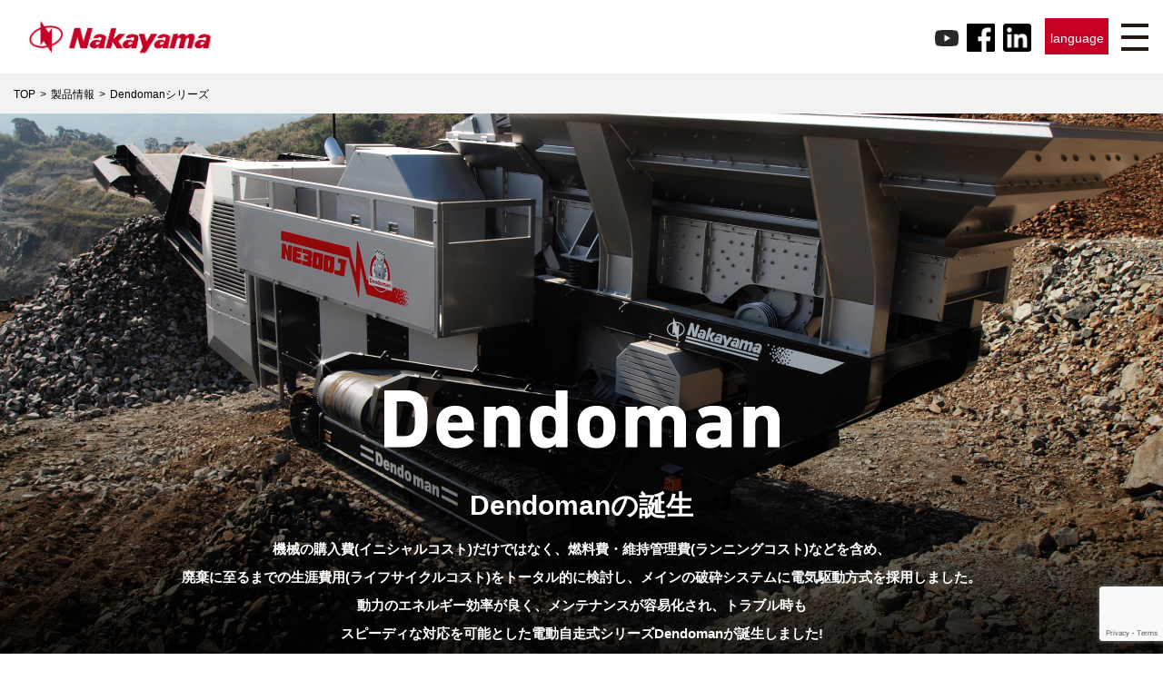

--- FILE ---
content_type: text/html; charset=UTF-8
request_url: https://www.ncjpn.com/products/dendoman/
body_size: 12445
content:
<!DOCTYPE html>
<html class="no-js" lang="ja">
<head>
<meta charset="UTF-8">
<meta name="viewport" content="width=device-width, initial-scale=1">
<meta name="format-detection" content="telephone=no">
<meta name="description" content="輸出実績75カ国、国内外で活躍する破砕機・選別機・砕石機械のメーカー、中山鉄工所。会社のご紹介・製品情報・採用情報・最新情報についてのご紹介。">
<meta name="keywords" content="中山鉄工所,建設機械,産業機械,砕石機械,破砕,破砕機,破砕機械,選別,選別機,選別機械,砕石,砕石プラント,製砂プラント,リサイクル,リサイクルプラント,資源リサイクル機械,建設リサイクル機械,資源再生機械,クラッシャ,スクリーン,ゴミ選別,ゴミ選別機械,風力選別機械,土壌改良機械,電動自走式,電動式,小水力,小水力発電,nakayama ironworks,crusher,recycling machine,dendoman,">
<meta property="og:title" content="Dendomanシリーズ | 中山鉄工所 &#8211; 砕石・リサイクルのNakayama">
<meta property="og:type" content="website">
<meta property="og:url" content="https://www.ncjpn.com/products/dendoman/">
<meta property="og:image" content="https://www.ncjpn.com/images/ogp_image.jpg">
<meta property="og:description" content="輸出実績75カ国、国内外で活躍する破砕機・選別機・砕石機械のメーカー、中山鉄工所。会社のご紹介・製品情報・採用情報・最新情報についてのご紹介。">
<link rel="stylesheet" type="text/css" href="/css/base.css">
<link rel="stylesheet" type="text/css" href="/css/common.css?2312291300">
<link rel="stylesheet" type="text/css" href="/css/dropmenu.css">
<link rel="stylesheet" type="text/css" href="/css/jquery.bxslider.css">
<link rel="stylesheet" type="text/css" href="/css/products.css?2410311430">

<link rel="stylesheet" type="text/css" href="/css/font-general.css">

<script src="//ajax.googleapis.com/ajax/libs/jquery/1.8.2/jquery.min.js"></script>
<script type="text/javascript" src="/js/common.js?170901949"></script>
<script type="text/javascript" src="/js/jquery.bxslider.min.js"></script>


<!--start bxlider kick word here-->
 <script type="text/javascript">
      $(function(){
      	$('.bxSlider').bxSlider({
      	mode: 'fade',
      	auto: true,
      	speed: 1500
      });
     });
  </script>
	
	

	
	
	
	
	
<!--end bxlider kick word here-->
<title>Dendomanシリーズ | 中山鉄工所 &#8211; 砕石・リサイクルのNakayama</title>
<meta name='robots' content='max-image-preview:large' />
<link rel='stylesheet' id='wp-block-library-css' href='https://www.ncjpn.com/wp-includes/css/dist/block-library/style.min.css?ver=6.3.7' type='text/css' media='all' />
<style id='classic-theme-styles-inline-css' type='text/css'>
/*! This file is auto-generated */
.wp-block-button__link{color:#fff;background-color:#32373c;border-radius:9999px;box-shadow:none;text-decoration:none;padding:calc(.667em + 2px) calc(1.333em + 2px);font-size:1.125em}.wp-block-file__button{background:#32373c;color:#fff;text-decoration:none}
</style>
<style id='global-styles-inline-css' type='text/css'>
body{--wp--preset--color--black: #000000;--wp--preset--color--cyan-bluish-gray: #abb8c3;--wp--preset--color--white: #ffffff;--wp--preset--color--pale-pink: #f78da7;--wp--preset--color--vivid-red: #cf2e2e;--wp--preset--color--luminous-vivid-orange: #ff6900;--wp--preset--color--luminous-vivid-amber: #fcb900;--wp--preset--color--light-green-cyan: #7bdcb5;--wp--preset--color--vivid-green-cyan: #00d084;--wp--preset--color--pale-cyan-blue: #8ed1fc;--wp--preset--color--vivid-cyan-blue: #0693e3;--wp--preset--color--vivid-purple: #9b51e0;--wp--preset--gradient--vivid-cyan-blue-to-vivid-purple: linear-gradient(135deg,rgba(6,147,227,1) 0%,rgb(155,81,224) 100%);--wp--preset--gradient--light-green-cyan-to-vivid-green-cyan: linear-gradient(135deg,rgb(122,220,180) 0%,rgb(0,208,130) 100%);--wp--preset--gradient--luminous-vivid-amber-to-luminous-vivid-orange: linear-gradient(135deg,rgba(252,185,0,1) 0%,rgba(255,105,0,1) 100%);--wp--preset--gradient--luminous-vivid-orange-to-vivid-red: linear-gradient(135deg,rgba(255,105,0,1) 0%,rgb(207,46,46) 100%);--wp--preset--gradient--very-light-gray-to-cyan-bluish-gray: linear-gradient(135deg,rgb(238,238,238) 0%,rgb(169,184,195) 100%);--wp--preset--gradient--cool-to-warm-spectrum: linear-gradient(135deg,rgb(74,234,220) 0%,rgb(151,120,209) 20%,rgb(207,42,186) 40%,rgb(238,44,130) 60%,rgb(251,105,98) 80%,rgb(254,248,76) 100%);--wp--preset--gradient--blush-light-purple: linear-gradient(135deg,rgb(255,206,236) 0%,rgb(152,150,240) 100%);--wp--preset--gradient--blush-bordeaux: linear-gradient(135deg,rgb(254,205,165) 0%,rgb(254,45,45) 50%,rgb(107,0,62) 100%);--wp--preset--gradient--luminous-dusk: linear-gradient(135deg,rgb(255,203,112) 0%,rgb(199,81,192) 50%,rgb(65,88,208) 100%);--wp--preset--gradient--pale-ocean: linear-gradient(135deg,rgb(255,245,203) 0%,rgb(182,227,212) 50%,rgb(51,167,181) 100%);--wp--preset--gradient--electric-grass: linear-gradient(135deg,rgb(202,248,128) 0%,rgb(113,206,126) 100%);--wp--preset--gradient--midnight: linear-gradient(135deg,rgb(2,3,129) 0%,rgb(40,116,252) 100%);--wp--preset--font-size--small: 13px;--wp--preset--font-size--medium: 20px;--wp--preset--font-size--large: 36px;--wp--preset--font-size--x-large: 42px;--wp--preset--spacing--20: 0.44rem;--wp--preset--spacing--30: 0.67rem;--wp--preset--spacing--40: 1rem;--wp--preset--spacing--50: 1.5rem;--wp--preset--spacing--60: 2.25rem;--wp--preset--spacing--70: 3.38rem;--wp--preset--spacing--80: 5.06rem;--wp--preset--shadow--natural: 6px 6px 9px rgba(0, 0, 0, 0.2);--wp--preset--shadow--deep: 12px 12px 50px rgba(0, 0, 0, 0.4);--wp--preset--shadow--sharp: 6px 6px 0px rgba(0, 0, 0, 0.2);--wp--preset--shadow--outlined: 6px 6px 0px -3px rgba(255, 255, 255, 1), 6px 6px rgba(0, 0, 0, 1);--wp--preset--shadow--crisp: 6px 6px 0px rgba(0, 0, 0, 1);}:where(.is-layout-flex){gap: 0.5em;}:where(.is-layout-grid){gap: 0.5em;}body .is-layout-flow > .alignleft{float: left;margin-inline-start: 0;margin-inline-end: 2em;}body .is-layout-flow > .alignright{float: right;margin-inline-start: 2em;margin-inline-end: 0;}body .is-layout-flow > .aligncenter{margin-left: auto !important;margin-right: auto !important;}body .is-layout-constrained > .alignleft{float: left;margin-inline-start: 0;margin-inline-end: 2em;}body .is-layout-constrained > .alignright{float: right;margin-inline-start: 2em;margin-inline-end: 0;}body .is-layout-constrained > .aligncenter{margin-left: auto !important;margin-right: auto !important;}body .is-layout-constrained > :where(:not(.alignleft):not(.alignright):not(.alignfull)){max-width: var(--wp--style--global--content-size);margin-left: auto !important;margin-right: auto !important;}body .is-layout-constrained > .alignwide{max-width: var(--wp--style--global--wide-size);}body .is-layout-flex{display: flex;}body .is-layout-flex{flex-wrap: wrap;align-items: center;}body .is-layout-flex > *{margin: 0;}body .is-layout-grid{display: grid;}body .is-layout-grid > *{margin: 0;}:where(.wp-block-columns.is-layout-flex){gap: 2em;}:where(.wp-block-columns.is-layout-grid){gap: 2em;}:where(.wp-block-post-template.is-layout-flex){gap: 1.25em;}:where(.wp-block-post-template.is-layout-grid){gap: 1.25em;}.has-black-color{color: var(--wp--preset--color--black) !important;}.has-cyan-bluish-gray-color{color: var(--wp--preset--color--cyan-bluish-gray) !important;}.has-white-color{color: var(--wp--preset--color--white) !important;}.has-pale-pink-color{color: var(--wp--preset--color--pale-pink) !important;}.has-vivid-red-color{color: var(--wp--preset--color--vivid-red) !important;}.has-luminous-vivid-orange-color{color: var(--wp--preset--color--luminous-vivid-orange) !important;}.has-luminous-vivid-amber-color{color: var(--wp--preset--color--luminous-vivid-amber) !important;}.has-light-green-cyan-color{color: var(--wp--preset--color--light-green-cyan) !important;}.has-vivid-green-cyan-color{color: var(--wp--preset--color--vivid-green-cyan) !important;}.has-pale-cyan-blue-color{color: var(--wp--preset--color--pale-cyan-blue) !important;}.has-vivid-cyan-blue-color{color: var(--wp--preset--color--vivid-cyan-blue) !important;}.has-vivid-purple-color{color: var(--wp--preset--color--vivid-purple) !important;}.has-black-background-color{background-color: var(--wp--preset--color--black) !important;}.has-cyan-bluish-gray-background-color{background-color: var(--wp--preset--color--cyan-bluish-gray) !important;}.has-white-background-color{background-color: var(--wp--preset--color--white) !important;}.has-pale-pink-background-color{background-color: var(--wp--preset--color--pale-pink) !important;}.has-vivid-red-background-color{background-color: var(--wp--preset--color--vivid-red) !important;}.has-luminous-vivid-orange-background-color{background-color: var(--wp--preset--color--luminous-vivid-orange) !important;}.has-luminous-vivid-amber-background-color{background-color: var(--wp--preset--color--luminous-vivid-amber) !important;}.has-light-green-cyan-background-color{background-color: var(--wp--preset--color--light-green-cyan) !important;}.has-vivid-green-cyan-background-color{background-color: var(--wp--preset--color--vivid-green-cyan) !important;}.has-pale-cyan-blue-background-color{background-color: var(--wp--preset--color--pale-cyan-blue) !important;}.has-vivid-cyan-blue-background-color{background-color: var(--wp--preset--color--vivid-cyan-blue) !important;}.has-vivid-purple-background-color{background-color: var(--wp--preset--color--vivid-purple) !important;}.has-black-border-color{border-color: var(--wp--preset--color--black) !important;}.has-cyan-bluish-gray-border-color{border-color: var(--wp--preset--color--cyan-bluish-gray) !important;}.has-white-border-color{border-color: var(--wp--preset--color--white) !important;}.has-pale-pink-border-color{border-color: var(--wp--preset--color--pale-pink) !important;}.has-vivid-red-border-color{border-color: var(--wp--preset--color--vivid-red) !important;}.has-luminous-vivid-orange-border-color{border-color: var(--wp--preset--color--luminous-vivid-orange) !important;}.has-luminous-vivid-amber-border-color{border-color: var(--wp--preset--color--luminous-vivid-amber) !important;}.has-light-green-cyan-border-color{border-color: var(--wp--preset--color--light-green-cyan) !important;}.has-vivid-green-cyan-border-color{border-color: var(--wp--preset--color--vivid-green-cyan) !important;}.has-pale-cyan-blue-border-color{border-color: var(--wp--preset--color--pale-cyan-blue) !important;}.has-vivid-cyan-blue-border-color{border-color: var(--wp--preset--color--vivid-cyan-blue) !important;}.has-vivid-purple-border-color{border-color: var(--wp--preset--color--vivid-purple) !important;}.has-vivid-cyan-blue-to-vivid-purple-gradient-background{background: var(--wp--preset--gradient--vivid-cyan-blue-to-vivid-purple) !important;}.has-light-green-cyan-to-vivid-green-cyan-gradient-background{background: var(--wp--preset--gradient--light-green-cyan-to-vivid-green-cyan) !important;}.has-luminous-vivid-amber-to-luminous-vivid-orange-gradient-background{background: var(--wp--preset--gradient--luminous-vivid-amber-to-luminous-vivid-orange) !important;}.has-luminous-vivid-orange-to-vivid-red-gradient-background{background: var(--wp--preset--gradient--luminous-vivid-orange-to-vivid-red) !important;}.has-very-light-gray-to-cyan-bluish-gray-gradient-background{background: var(--wp--preset--gradient--very-light-gray-to-cyan-bluish-gray) !important;}.has-cool-to-warm-spectrum-gradient-background{background: var(--wp--preset--gradient--cool-to-warm-spectrum) !important;}.has-blush-light-purple-gradient-background{background: var(--wp--preset--gradient--blush-light-purple) !important;}.has-blush-bordeaux-gradient-background{background: var(--wp--preset--gradient--blush-bordeaux) !important;}.has-luminous-dusk-gradient-background{background: var(--wp--preset--gradient--luminous-dusk) !important;}.has-pale-ocean-gradient-background{background: var(--wp--preset--gradient--pale-ocean) !important;}.has-electric-grass-gradient-background{background: var(--wp--preset--gradient--electric-grass) !important;}.has-midnight-gradient-background{background: var(--wp--preset--gradient--midnight) !important;}.has-small-font-size{font-size: var(--wp--preset--font-size--small) !important;}.has-medium-font-size{font-size: var(--wp--preset--font-size--medium) !important;}.has-large-font-size{font-size: var(--wp--preset--font-size--large) !important;}.has-x-large-font-size{font-size: var(--wp--preset--font-size--x-large) !important;}
.wp-block-navigation a:where(:not(.wp-element-button)){color: inherit;}
:where(.wp-block-post-template.is-layout-flex){gap: 1.25em;}:where(.wp-block-post-template.is-layout-grid){gap: 1.25em;}
:where(.wp-block-columns.is-layout-flex){gap: 2em;}:where(.wp-block-columns.is-layout-grid){gap: 2em;}
.wp-block-pullquote{font-size: 1.5em;line-height: 1.6;}
</style>
<link rel='stylesheet' id='wpdm-font-awesome-css' href='https://www.ncjpn.com/wp-content/plugins/download-manager/assets/fontawesome/css/all.min.css?ver=6.3.7' type='text/css' media='all' />
<link rel='stylesheet' id='wpdm-front-bootstrap-css' href='https://www.ncjpn.com/wp-content/plugins/download-manager/assets/bootstrap/css/bootstrap.min.css?ver=6.3.7' type='text/css' media='all' />
<link rel='stylesheet' id='wpdm-front-css' href='https://www.ncjpn.com/wp-content/plugins/download-manager/assets/css/front.css?ver=6.3.7' type='text/css' media='all' />
<link rel='stylesheet' id='fancybox-css' href='https://www.ncjpn.com/wp-content/plugins/easy-fancybox/fancybox/1.5.4/jquery.fancybox.min.css?ver=6.3.7' type='text/css' media='screen' />
<link rel='stylesheet' id='popup-maker-site-css' href='//www.ncjpn.com/wp-content/uploads/pum/pum-site-styles.css?generated=1693987603&#038;ver=1.18.2' type='text/css' media='all' />
<script type='text/javascript' src='https://www.ncjpn.com/wp-includes/js/jquery/jquery.min.js?ver=3.7.0' id='jquery-core-js'></script>
<script type='text/javascript' src='https://www.ncjpn.com/wp-includes/js/jquery/jquery-migrate.min.js?ver=3.4.1' id='jquery-migrate-js'></script>
<script type='text/javascript' src='https://www.ncjpn.com/wp-content/plugins/download-manager/assets/bootstrap/js/popper.min.js?ver=6.3.7' id='wpdm-poper-js'></script>
<script type='text/javascript' src='https://www.ncjpn.com/wp-content/plugins/download-manager/assets/bootstrap/js/bootstrap.min.js?ver=6.3.7' id='wpdm-front-bootstrap-js'></script>
<script type='text/javascript' id='wpdm-frontjs-js-extra'>
/* <![CDATA[ */
var wpdm_url = {"home":"https:\/\/www.ncjpn.com\/","site":"https:\/\/www.ncjpn.com\/","ajax":"https:\/\/www.ncjpn.com\/wp-admin\/admin-ajax.php"};
var wpdm_js = {"spinner":"<i class=\"fas fa-sun fa-spin\"><\/i>","client_id":"6efaf7b5eca919628ae525f8dd93c5ae"};
/* ]]> */
</script>
<script type='text/javascript' src='https://www.ncjpn.com/wp-content/plugins/download-manager/assets/js/front.js?ver=3.2.76' id='wpdm-frontjs-js'></script>
<link rel="canonical" href="https://www.ncjpn.com/products/dendoman/" />
<style type="text/css">
.qtranxs_flag_ja {background-image: url(https://www.ncjpn.com/wp-content/plugins/qtranslate-x/flags/jp.png); background-repeat: no-repeat;}
.qtranxs_flag_en {background-image: url(https://www.ncjpn.com/wp-content/plugins/qtranslate-x/flags/gb.png); background-repeat: no-repeat;}
.qtranxs_flag_fr {background-image: url(https://www.ncjpn.com/wp-content/plugins/qtranslate-x/flags/fr.png); background-repeat: no-repeat;}
.qtranxs_flag_ru {background-image: url(https://www.ncjpn.com/wp-content/plugins/qtranslate-x/flags/ru.png); background-repeat: no-repeat;}
.qtranxs_flag_id {background-image: url(https://www.ncjpn.com/wp-content/plugins/qtranslate-x/flags/id.png); background-repeat: no-repeat;}
</style>
<link hreflang="ja" href="https://www.ncjpn.com/ja/products/dendoman/" rel="alternate" />
<link hreflang="en" href="https://www.ncjpn.com/en/products/dendoman/" rel="alternate" />
<link hreflang="fr" href="https://www.ncjpn.com/fr/products/dendoman/" rel="alternate" />
<link hreflang="ru" href="https://www.ncjpn.com/ru/products/dendoman/" rel="alternate" />
<link hreflang="id" href="https://www.ncjpn.com/id/products/dendoman/" rel="alternate" />
<link hreflang="x-default" href="https://www.ncjpn.com/products/dendoman/" rel="alternate" />
<meta name="generator" content="qTranslate-X 3.4.6.8" />
<link rel="icon" href="https://www.ncjpn.com/wp-content/uploads/2021/04/cropped-eb8b7876333a6f5b8de74d38ac26fefe-32x32.jpg" sizes="32x32" />
<link rel="icon" href="https://www.ncjpn.com/wp-content/uploads/2021/04/cropped-eb8b7876333a6f5b8de74d38ac26fefe-192x192.jpg" sizes="192x192" />
<link rel="apple-touch-icon" href="https://www.ncjpn.com/wp-content/uploads/2021/04/cropped-eb8b7876333a6f5b8de74d38ac26fefe-180x180.jpg" />
<meta name="msapplication-TileImage" content="https://www.ncjpn.com/wp-content/uploads/2021/04/cropped-eb8b7876333a6f5b8de74d38ac26fefe-270x270.jpg" />
		<style type="text/css" id="wp-custom-css">
			/*
ここに独自の CSS を追加することができます。

詳しくは上のヘルプアイコンをクリックしてください。
*/

/*　追加囲み枠css_0427 */
.box1 {
    padding: 0.5em 1em;
    margin: 2em 0;
	display: inline-block;
	float:right;
	box-sizing:border-box;
    font-weight: bold;
    border: solid 3px #000000;
}

.title {
border: none; border-left: 5px solid #3f51b5; background: #f6f6f6; padding: 20px 20px 20px 42px; margin-top:0; margin-bottom:20px;
}

h3.new:after {
content: "NEW!";
font-size: .75em;
background: #FF9F80;
color:#fff;
padding: 5px 5px 3px;
margin-left:10px;
border-radius: 3px;
}
		</style>
		<meta name="generator" content="WordPress Download Manager 3.2.76" />
                <style>
        /* WPDM Link Template Styles */        </style>
                <style>

            :root {
                --color-primary: #4a8eff;
                --color-primary-rgb: 74, 142, 255;
                --color-primary-hover: #4a8eff;
                --color-primary-active: #4a8eff;
                --color-secondary: #4a8eff;
                --color-secondary-rgb: 74, 142, 255;
                --color-secondary-hover: #4a8eff;
                --color-secondary-active: #4a8eff;
                --color-success: #18ce0f;
                --color-success-rgb: 24, 206, 15;
                --color-success-hover: #4a8eff;
                --color-success-active: #4a8eff;
                --color-info: #2CA8FF;
                --color-info-rgb: 44, 168, 255;
                --color-info-hover: #2CA8FF;
                --color-info-active: #2CA8FF;
                --color-warning: #f29e0f;
                --color-warning-rgb: 242, 158, 15;
                --color-warning-hover: orange;
                --color-warning-active: orange;
                --color-danger: #ff5062;
                --color-danger-rgb: 255, 80, 98;
                --color-danger-hover: #ff5062;
                --color-danger-active: #ff5062;
                --color-green: #30b570;
                --color-blue: #0073ff;
                --color-purple: #8557D3;
                --color-red: #ff5062;
                --color-muted: rgba(69, 89, 122, 0.6);
                --wpdm-font: "Rubik", -apple-system, BlinkMacSystemFont, "Segoe UI", Roboto, Helvetica, Arial, sans-serif, "Apple Color Emoji", "Segoe UI Emoji", "Segoe UI Symbol";
            }

            .wpdm-download-link.btn.btn-primary {
                border-radius: 4px;
            }


        </style>
        </head>

<body>
<div id="wrap" class="dendoman top-products">

	<header>
		<div id="head-inner" class="box">
			<h1 id="head-logo"><a href="https://www.ncjpn.com"><img src="/images/Nakayama logo_red_500x100.png" alt="中山鉄工所"/></a></h1>
			<div id="head-menu">
				<ul>
					<li><a href="https://www.ncjpn.com/ja/products/dendoman/">日本語</a></li>
					<li><a href="https://www.ncjpn.com/en/products/dendoman/">English</a></li>
					<li><a href="https://www.ncjpn.com/fr/products/dendoman/">Français</a></li>
					<li><a href="https://www.ncjpn.com/id/products/dendoman/">Indonesia</a></li>
					<li><a href="https://www.ncjpn.com/ru/products/dendoman/"><span style="font-family : 'arial'">Pусский</span></a></li>
				</ul>
			</div>
			<p id="sp-videoBtn" class="view-sp"><a href="https://www.youtube.com/@nakayama1908" target="_blank"><!--youtube--></a></p>
			<p id="sp-shareBtn" class="view-sp"><a href="https://www.facebook.com/nakayama1908/" target="_blank"><!--Facebook--></a></p>
			<p id="sp-linkedInBtn" class="view-sp"><a href="https://www.linkedin.com/company/nakayamaironworks/posts/?feedView=all" target="_blank"><!--LinkedIn--></a></p>
			<ul id="dropmenu" class="dropmenu lsp">
				<li><a href="#">language</a>
					<ul>
           				<li><a href="https://www.ncjpn.com/ja/products/dendoman/">日本語</a></li>
     				        <li><a href="https://www.ncjpn.com/en/products/dendoman/">English</a></li>
					<li><a href="https://www.ncjpn.com/fr/products/dendoman/">Français</a></li>
					<li><a href="https://www.ncjpn.com/id/products/dendoman/">Indonesia</a></li>
					<li><a href="https://www.ncjpn.com/ru/products/dendoman/"><span style="font-family : 'arial'">Pусский</span></a></li>
					</ul>
				</li>
			</ul>

			<div id="sp-menu">
				<span><!--メニューボタン--></span>
			</div>
			<nav id="g-navi">
				<div id="sp-search">
					<form role="search" method="get" id="searchform" class="searchform" action="/">
						<input type="text" value="" name="s" id="s"/><input type="submit" value="検索">
					</form>
				</div>
				<ul>
					<li id="navi01" class="g-link">
						<a href="https://www.ncjpn.com/company/">会社情報</a>
						<ul class="g-link-sub">
							<li><a href="https://www.ncjpn.com/company/">企業メッセージ</a></li>
							<li><a href="https://www.ncjpn.com/company/outline/">会社情報</a></li>
							<li><a href="https://www.ncjpn.com/company/history/">沿革</a></li>
							<li><a href="https://www.ncjpn.com/company/access/">事業所紹介</a></li>
						</ul>
					</li>
					<li id="navi02" class="g-link">
						<a href="https://www.ncjpn.com/products/">製品情報</a>
						<ul class="g-link-sub">
							<li><a href="https://www.ncjpn.com/products/dendoman/">デンドマン</a></li>
							<li><a href="https://www.ncjpn.com/products/npd/">プラントデザイン / N-Link</a></li>
							<li><a href="https://www.ncjpn.com/products/crushers/">クラッシャ</a></li>
							<li><a href="https://www.ncjpn.com/products/screens_feeders/">スクリーン/フィーダ</a></li>
							<li><a href="https://www.ncjpn.com/products/crusher_units/">可搬式クラッシャユニット</a></li>
							<li><a href="https://www.ncjpn.com/products/air_separators/">吸引ゴミ選別ユニット</a></li>
							<li><a href="https://www.ncjpn.com/products/soil_equip/">土壌改良機</a></li>
							<li><a href="https://www.ncjpn.com/products/attachment/">アタッチメント</a></li>

							<li><a href="https://www.ncjpn.com/products/effective-micro-hydro-system/">コンパクト小水力発電システム</a></li>
						</ul>
					</li>
					<li id="navi03">
						<a href="https://www.ncjpn.com/information/">インフォメーション</a>
					</li>
					<li id="navi04">
						<a href="https://www.ncjpn.com/recruit/">採用情報</a>
					</li>
					<li id="navi05">
						<a href="https://www.ncjpn.com/contact/">お問合せ</a>
					</li>
					<li id="navi06">
						<a href="https://www.ncjpn.com/sdgs/">SDGs</a>
					</li>
					<li>
					<a href="https://www.nglobal.jp/" target="_blank">N-Global</a>
					</li>
					<!---------------------------<li>
					   <a href="https://www.nglobal.jp/otmail/client/login/" target="_blank" class="">OT-Box <span style="
					    font-size: 0.6rem;
    						color: red;
						">(Beta)</span></a>
					</li>---------------------->
					<li id="videoBtn">
						<a href="https://www.youtube.com/@nakayama1908" target="_blank"><!--youtube--></a></li>

					<li id="shareBtn">
						<a href="https://www.facebook.com/nakayama1908/" target="_blank"><!--Facebook--></a>
					</li>
					<li id="linkedInBtn">
						<a href="https://www.linkedin.com/company/nakayamaironworks/posts/?feedView=all" target="_blank"><!--LinkedIn--></a>
					</li>
					<li id="searchBtn">
						<a href="#"><!--検索--></a>
					</li>
				</ul>
			</nav>
		</div>
	</header>

		<div class="breadcrumbs">
		<ul class="box">
		<!-- Breadcrumb NavXT 7.2.0 -->
<li><a href="https://www.ncjpn.com" class="home">TOP</a></li><li class="arrow">&gt;</li><li><a href="https://www.ncjpn.com/products/" class="post post-page">製品情報</a></li><li class="arrow">&gt;</li><li>Dendomanシリーズ</li>		</ul>
	</div>
	
	<div id="content">
  <div class="section-pro-head">
<div class="box">
<p class="pb50"><img decoding="async" src="https://www.ncjpn.com/wp-content/uploads/2017/02/ttl_dendoman.png" alt="Dendoman" width="435" height="64" /></p>
<div class="view-pc">
<h1>Dendomanの誕生</h1>
<p class="txt-lead-15 bold">機械の購入費(イニシャルコスト)だけではなく、燃料費・維持管理費(ランニングコスト)などを含め、<br />
廃棄に至るまでの生涯費用(ライフサイクルコスト)をトータル的に検討し、メインの破砕システムに電気駆動方式を採用しました。<br />
動力のエネルギー効率が良く、メンテナンスが容易化され、トラブル時も<br />
スピーディな対応を可能とした電動自走式シリーズDendomanが誕生しました!</p>
</div>
</div>
</div>
<div class="section-sm view-sp">
<div class="box">
<h1>Dendomanの誕生</h1>
<p class="txt-lead-17 bold">機械の購入費(イニシャルコスト)だけではなく、燃料費・維持管理費(ランニングコスト)などを含め、廃棄に至るまでの生涯費用(ライフサイクルコスト)をトータル的に検討し、メインの破砕システムに電気駆動方式を採用しました。動力のエネルギー効率が良く、メンテナンスが容易化され、トラブル時もスピーディな対応を可能とした電動自走式シリーズDendomanが誕生しました!</p>
</div>
</div>
<div class="section-xl">
<ul class="pagemenu grid-4 wrap-height block">
<li class="menu_el height"><a href="#d-b-jaw"><span class="main-name">Dendoman <br class="view-pc" />Battery Jaw Crusher</span><span class="sub-name">デンドマン<br />
バッテリー ジョークラッシャ</span></a></li>
<li class="menu_el height"><a href="#d-jaw"><span class="main-name">Dendoman <br class="view-pc" />Jaw Crusher</span><span class="sub-name">デンドマン<br />
ジョークラッシャ</span></a></li>
<li class="menu_el height"><a href="#d-Roll"><span class="main-name">Dendoman <br class="view-pc" />Roll Crusher</span><span class="sub-name">デンドマン<br />
ロールクラッシャ</span></a></li>
<li class="menu_el height"><a href="#d-Cone"><span class="main-name">Dendoman <br class="view-pc" />Cone Crusher</span><span class="sub-name">デンドマン<br />
コーンクラッシャ</span></a></li>
</ul>
<ul class="pagemenu grid-4 wrap-height">
<li class="menu_el height"><a href="#d-impact"><span class="main-name">Dendoman <br class="view-pc" />Impact Crusher</span><span class="sub-name">デンドマン<br />
インパクトクラッシャ</span></a></li>
<li class="menu_el height"><a href="#d-gyropactors"><span class="main-name">Dendoman <br class="view-pc" />Gyropactor<br />
</span><span class="sub-name">デンドマン<br />
ジャイロパクタ</span></a></li>
<li class="menu_el height"><a href="#d-screens"><span class="main-name">Dendoman <br class="view-pc" />Screen<br />
</span><span class="sub-name">デンドマン<br />
スクリーン</span></a></li>
</ul>
</div>
<div class="section-xs" id="d-b-jaw">
<div class="bg-gray02">
<div class="box product-inner">
<div class="block">
<div class="pro-info-left">
<h1>Dendoman<br />
Battery Jaw Crusher</h1>
<h2 class="pro-ttl view-sp">デンドマン ジョークラッシャ</h2>
</div>
<div class="pro-info-right">
<p class="txt-lead-17 bold">砕石・リサイクル業界のNEW NORMAL<br />
破砕時のCO2を削減するバッテリー搭載自走式クラッシャ</p>
</div>
</div>
<div class="pro-img-wrap">
<p class="center"><img decoding="async" fetchpriority="high" width="1254" height="404" alt="Dendoman Battery Jaw Crusher" src="https://www.ncjpn.com/wp-content/uploads/2022/10/NE100HBJ.png" /></p>
<p class="cap-r view-pc">写真はNE100HBJ</p>
</div>
</div>
</div>
</div>
<div class="section-xl">
<div class="box">
<div class="pro-info-left">
<h2 class="pro-ttl view-pc">デンドマン バッテリー ジョークラッシャ</h2>
<p class="fs16 g-p">NE100HBJ / NE200HBJ / NE250HBJ</p>
<h3>概要</h3>
<p class="pro-about">NE-HBJシリーズはリチウムイオンバッテリー搭載の電動自走式クラッシャです。小さな発電機でも破砕可能となるパワーマネジメント機能。CO₂を排出しないバッテリー駆動。場所、現場を選ばず安心して導入することができます。ジョークラッシャはシンプルな構造で生産性・経済性・メンテナンス性に優れており、砕石や建設廃材などの１次破砕に適しています。</p>
<p class="pro-point g-p">■リチウムイオンバッテリー搭載<br />
パワーマネジメント機能付き<br />
■N-Link（IoT遠隔管理システム）搭載</p>
<h3>製品動画</h3>
<div class="grid-fixed grid-fixed-3 mb20">
<div class="grid-fixed_el">
<div class="youtube"><iframe width="560" height="315" src="https://www.youtube.com/embed/P-aqfc91w-A" title="YouTube video player" frameborder="0" allow="accelerometer; autoplay; clipboard-write; encrypted-media; gyroscope; picture-in-picture" allowfullscreen="allowfullscreen"></iframe></div>
</div>
<div class="grid-fixed_el">
<div class="youtube"><iframe loading="lazy" width="560" height="315" src="https://www.youtube.com/embed/x-qY0m5xEsU" title="YouTube video player" frameborder="0" allow="accelerometer; autoplay; clipboard-write; encrypted-media; gyroscope; picture-in-picture" allowfullscreen="allowfullscreen"></iframe></div>
</div>
<p><!--


<div class="grid-fixed_el">


<div class="youtube">
<iframe loading="lazy" width="547" height="308" allowfullscreen="allowfullscreen" frameborder="0" src="https://www.youtube.com/embed/BYhyB0t2fqA?rel=0"></iframe></div>


</div>




<div class="grid-fixed_el">


<div class="youtube">
<iframe loading="lazy" width="547" height="308" allowfullscreen="allowfullscreen" frameborder="0" src="https://www.youtube.com/embed/q-P8TCIURsc?rel=0"></iframe></div>


</div>


--></p>
</div>
</div>
<div class="pro-info-right">
<div class="pro-data">
<h3>仕様表</h3>
<p class="cap-l pb30"><img decoding="async" alt="バッテリー ジョークラッシャ仕様表" src="https://www.ncjpn.com/wp-content/uploads/2024/05/dendoman_ne-hbj_ja_ver.1.0.3_20240521-2.png" /></p>
</div>
<p class="cap-l pb30">■処理能力は、原料の質、投入塊、粒度により異なります。<br />
■本機の仕様・寸法は改良のため予告なく変更することがあります。<br />
■機体質量3トン以上の建設機械の運転には「車両系建設機械運転技能講習修了証」の取得が必要です。</p>
<h3>製品カタログ</h3>
<div class="grid grid-2 mb30">
<div class="grid_el"><a href="https://www.ncjpn.com/wp-content/uploads/2023/09/NE100HBJ_ja_ver.2.02_20230621.pdf" onclick="ga(‘send’,’event’,’PDFview’,’click’,’NE100J’,1);" target="_blank" class="btn btn-red-2" rel="noopener noreferrer">NE100HBJカタログ<br class="view-pc" />ダウンロード</a></div>
<div class="grid_el"><a href="https://www.ncjpn.com/wp-content/uploads/2023/09/NE200HBJ_ja_ver.1.04_20230623.pdf" target="_blank" class="btn btn-red-2" rel="noopener noreferrer">NE200HBJカタログ<br class="view-pc" />ダウンロード</a></div>
<div class="grid_el">
<a class="btn btn-red-2" href="https://www.ncjpn.com/wp-content/uploads/2024/05/NE250HBJ_ja-_ver.1.01_20240521.pdf" target="_blank" rel="noopener noreferrer">NE250Jカタログ<br class="view-pc" /> ダウンロード</a></div>
<p><!--



<div class="grid_el">
<a class="btn btn-red-2" href="http://www.ncss.asia/catalog/?catalog-url=http://www.ncss.asia/wp-content/uploads/2018/03/ne300j.pdf" target="_blank" rel="noopener noreferrer">NE300Jカタログ<br class="view-pc" /> ダウンロード</a></div>


--></p>
</div>
<p><a class="btn btn-red-lg" href="https://www.ncjpn.com/contact/">お問い合わせ</a></p>
</div>
</div>
</div>
<div class="section-xs" id="d-jaw">
<div class="bg-gray02">
<div class="box product-inner">
<div class="block">
<div class="pro-info-left">
<h1>Dendoman<br />
Jaw Crusher</h1>
<h2 class="pro-ttl view-sp">デンドマン ジョークラッシャ</h2>
</div>
<div class="pro-info-right">
<p class="txt-lead-17 bold">メンテナンス性・経済性を追求した新型ハイブリッドモデル</p>
<p>&nbsp;</p>
</div>
</div>
<div class="pro-img-wrap">
<p class="center"><img decoding="async" loading="lazy" src="https://www.ncjpn.com/wp-content/uploads/2023/09/ne250hj_20230913.png" alt="Dendoman Jaw Crusher" width="1254" height="404" /></p>
<p class="cap-r view-pc">写真はNE250J</p>
</div>
</div>
</div>
</div>
<div class="section-xl">
<div class="box">
<div class="pro-info-left">
<h2 class="pro-ttl view-pc">デンドマン ジョークラッシャ</h2>
<p class="fs16 g-p">NE100J / NE150J / NE200J / NE250J / NE280J / NE300J / NE500J</p>
<p class="pro-point g-p">■グリーンボックスを搭載（データ収集装置）<br />
■発電機タイプ（オプション）<br />
■非常用電源として利用が可能<br />
■油圧アシスト装置を搭載</p>
<h3>製品動画</h3>
<div class="grid-fixed grid-fixed-3 mb20">
<div class="grid-fixed_el">
<div class="youtube"><iframe loading="lazy" width="547" height="308" src="https://www.youtube.com/embed/q-P8TCIURsc?rel=0" frameborder="0" allowfullscreen="allowfullscreen"></iframe></div>
</div>
</div>
</div>
<div class="pro-info-right">
<div class="pro-data">
<h3>仕様表</h3>
<p class="cap-l pb30"><img decoding="async" src="https://www.ncjpn.com/wp-content/uploads/2024/04/dendoman_ne-j_ja_ver.2.0.9_20240419.png" alt="ジョークラッシャ仕様表" /></p>
</div>
<p class="cap-l pb30">■処理能力は、原料の質、投入塊、粒度により異なります。<br />
■本機の仕様・寸法は改良のため予告なく変更することがあります。<br />
■機体質量3トン以上の建設機械の運転には「車両系建設機械運転技能講習修了証」の取得が必要です。</p>
<h3>製品カタログ</h3>
<div class="grid grid-2 mb30">
<p><!--


<div class="grid_el"><a href="https://www.ncjpn.com/wp-content/uploads/2020/06/005p.pdf" target="_blank" class="btn btn-red-2" onclick="ga('send', 'pageview', '/click/overview_catalog.pdf');" rel="noopener noreferrer">総合カタログ<br class="view-pc" />ダウンロード</a></div>


--></p>
<div class="grid_el"><a href="https://www.ncjpn.com/wp-content/uploads/2024/04/NE100J_ja_ver.1.09_20230830.pdf" onclick="ga(‘send’,’event’,’PDFview’,’click’,’NE100J’,1);" target="_blank" class="btn btn-red-2" rel="noopener noreferrer">NE100Jカタログ<br class="view-pc" />ダウンロード</a></div>
<div class="grid_el"><a href="https://www.ncjpn.com/wp-content/uploads/2023/09/NE150J_b_ja_ver.1.08_20230623-1.pdf" target="_blank" class="btn btn-red-2" rel="noopener noreferrer">NE150Jカタログ<br class="view-pc" />ダウンロード</a></div>
<div class="grid_el"><a href="https://www.ncjpn.com/wp-content/uploads/2024/04/NE200J_b_ja_ver.1.08_20240419.pdf" target="_blank" class="btn btn-red-2" rel="noopener noreferrer">NE200Jカタログ<br class="view-pc" />ダウンロード</a></div>
<div class="grid_el"><a href="https://www.ncjpn.com/wp-content/uploads/2023/09/NE250J_b_ja_ver.2.30_20230623-1.pdf" target="_blank" class="btn btn-red-2" rel="noopener noreferrer">NE250Jカタログ<br class="view-pc" />ダウンロード</a></div>
<div class="grid_el"><a href="https://www.ncjpn.com/wp-content/uploads/2023/09/NE280J_ja_ver.1.05_20230623-1.pdf" target="_blank" class="btn btn-red-2" rel="noopener noreferrer">NE280Jカタログ<br class="view-pc" />ダウンロード</a></div>
<div class="grid_el"><a href="https://www.ncjpn.com/wp-content/uploads/2023/09/NE300J_ja_ver.1.08_20230630-1.pdf" target="_blank" class="btn btn-red-2" rel="noopener noreferrer">NE300Jカタログ<br class="view-pc" />ダウンロード</a></div>
<div class="grid_el"><a href="https://www.ncjpn.com/wp-content/uploads/2023/09/NE500J_ja_ver.1.06_20230630-1.pdf" target="_blank" class="btn btn-red-2" rel="noopener noreferrer">NE500Jカタログ<br class="view-pc" />ダウンロード</a></div>
</div>
<p><a href="https://www.ncjpn.com/contact/" class="btn btn-red-lg">お問い合わせ</a></p>
</div>
</div>
</div>
<div class="section-xs" id="d-Roll">
<div class="bg-gray02">
<div class="box product-inner">
<div class="block">
<div class="pro-info-left">
<h1>Dendoman<br />
Roll Crusher</h1>
<h2 class="pro-ttl view-sp">デンドマン ロールクラッシャ</h2>
</div>
<div class="pro-info-right">
<p class="txt-lead-17 bold">大塊の粗破砕に最適!!大塊の鉄筋コンクリートを強力破砕!!</p>
<p>解体コンクリート廃材から、アスファルト廃材まで粗破砕に最適な2軸解砕機</p>
</div>
</div>
<div class="pro-img-wrap">
<p class="center"><img decoding="async" loading="lazy" src="https://www.ncjpn.com/wp-content/uploads/2017/02/img_dendoman04.jpg" alt="Dendoman Roll Crusher" width="1096" height="445" /></p>
</div>
</div>
</div>
</div>
<div class="section-xl">
<div class="box">
<div class="pro-info-left">
<h2 class="pro-ttl view-pc">デンドマン ロールクラッシャ</h2>
<p class="fs16 g-p">NE1500WR</p>
<p class="pro-point g-p">■発電機タイプ(オプション)<br />
■自動制御システムを搭載<br />
■リモコン装置（有線・無線）<br />
■非常用電源として利用が可能</p>
<h3>製品動画</h3>
<div class="grid-fixed grid-fixed-3 mb20">
<div class="grid-fixed_el">
<div class="youtube"><iframe loading="lazy" width="547" height="308" src="https://www.youtube.com/embed/63rtZ3MOajk?rel=0" frameborder="0" allowfullscreen="allowfullscreen"></iframe></div>
</div>
</div>
</div>
<div class="pro-info-right">
<div class="pro-data">
<h3>仕様表</h3>
<p class="cap-l pb30"><img decoding="async" src="https://www.ncjpn.com/wp-content/uploads/2022/06/dendoman_ne-wr_ja_ver.2.0.2_20220603.png" alt="ロールクラッシャ仕様表" /></p>
</div>
<p class="cap-l pb30">■処理能力は、原料の質、投入塊、粒度により異なります。<br />
■本機の仕様・寸法は改良のため予告なく変更することがあります。<br />
■機体質量3トン以上の建設機械の運転には「車両系建設機械運転技能講習修了証」の取得が必要です。</p>
<h3>製品カタログ</h3>
<div class="grid grid-2 mb30">
<p><!--


<div class="grid_el"><a href="https://www.ncjpn.com/wp-content/uploads/2017/02/006p.pdf" target="_blank" class="btn btn-red-2" rel="noopener noreferrer">総合カタログ<br class="view-pc" />ダウンロード</a></div>


--></p>
<div class="grid_el">
<p class="mb30"><a href="https://www.ncjpn.com/wp-content/uploads/2023/09/NE1500WR_ja_ver.1.06_20230630.pdf" target="_blank" class="btn btn-red-2" rel="noopener noreferrer">NE1500WRカタログ<br class="view-pc" />ダウンロード</a></p>
</div>
</div>
<p><a href="https://www.ncjpn.com/contact/" class="btn btn-red-lg">お問い合わせ</a></p>
</div>
</div>
</div>
<div class="section-xs" id="d-Cone">
<div class="bg-gray02">
<div class="box product-inner">
<div class="block">
<div class="pro-info-left">
<h1>Dendoman<br />
Cone Crusher</h1>
<h2 class="pro-ttl view-sp">デンドマン コーンクラッシャ</h2>
</div>
<div class="pro-info-right">
<p class="txt-lead-17 bold">従来に比べて2倍の破砕能力！高性能次世代コーンクラッシャを搭載!!</p>
<p>&nbsp;</p>
</div>
</div>
<div class="pro-img-wrap">
<p class="center"><img decoding="async" loading="lazy" src="https://www.ncjpn.com/wp-content/uploads/2017/02/img_dendoman06.jpg" alt="Dendoman Cone Crusher" width="1096" height="445" /></p>
</div>
</div>
</div>
</div>
<div class="section-xl">
<div class="box">
<div class="pro-info-left">
<h2 class="pro-ttl view-pc">デンドマン コーンクラッシャ</h2>
<p class="fs16 g-p">NE200C / NE300C</p>
<p class="pro-point g-p">■発電機タイプ(オプション)<br />
■自動制御システムを搭載<br />
■リモコン装置（有線・無線）<br />
■非常用電源として利用が可能</p>
<h3>製品動画</h3>
<div class="grid-fixed grid-fixed-3 mb20">
<div class="grid-fixed_el">
<div class="youtube"><iframe loading="lazy" width="547" height="308" src="https://www.youtube.com/embed/D5maLqp1ElI?rel=0" frameborder="0" allowfullscreen="allowfullscreen"></iframe></div>
</div>
</div>
</div>
<div class="pro-info-right">
<div class="pro-data">
<h3>仕様表</h3>
<p class="cap-l pb30"><img decoding="async" src="https://www.ncjpn.com/wp-content/uploads/2023/09/dendoman_ne-c_ja_ver.2.0.2_20230502-4.png" alt="コーンクラッシャ仕様表" /></p>
</div>
<p class="cap-l pb30">■処理能力は、原料の質、投入塊、粒度により異なります。<br />
■本機の仕様・寸法は改良のため予告なく変更することがあります。<br />
■機体質量3トン以上の建設機械の運転には「車両系建設機械運転技能講習修了証」の取得が必要です。</p>
<h3>製品カタログ</h3>
<div class="grid grid-2 mb30">
<p><!--


<div class="grid_el"><a href="https://www.ncjpn.com/wp-content/uploads/2018/03/007p.pdf" target="_blank" class="btn btn-red-2" rel="noopener noreferrer">総合カタログ<br class="view-pc" />ダウンロード</a></div>


--></p>
<div class="grid_el"><a href="https://www.ncjpn.com/wp-content/uploads/2023/09/NE200C_ja_ver2.08_20230623.pdf" target="_blank" class="btn btn-red-2" rel="noopener noreferrer">NE200Cカタログ<br class="view-pc" />ダウンロード</a></div>
<div class="grid_el"><a href="https://www.ncjpn.com/wp-content/uploads/2023/09/NE-Cseries_ja_ver.2.08_20230725.pdf" target="_blank" class="btn btn-red-2" rel="noopener noreferrer">NE-C シリーズカタログ<br class="view-pc" />ダウンロード</a></div>
</div>
<p><a href="https://www.ncjpn.com/contact/" class="btn btn-red-lg">お問い合わせ</a></p>
</div>
</div>
</div>
<div class="section-xs" id="d-impact">
<div class="bg-gray02">
<div class="box product-inner">
<div class="block">
<div class="pro-info-left">
<h1>Dendoman<br />
Impact Crusher</h1>
<h2 class="pro-ttl view-sp">デンドマン インパクトクラッシャ</h2>
</div>
<div class="pro-info-right">
<p class="txt-lead-17 bold">多目的ニーズに応える電動自走式インパクトクラッシャ</p>
</div>
</div>
<div class="pro-img-wrap">
<p class="center"><img decoding="async" loading="lazy" src="https://www.ncjpn.com/wp-content/uploads/2025/07/NE200I.png" alt="Dendoman Impact Crusher" width="1194" height="414" /></p>
<p class="cap-r view-pc">写真はNE200I</p>
</div>
</div>
</div>
</div>
<div class="section-xl">
<div class="box">
<div class="pro-info-left">
<h2 class="pro-ttl view-pc">デンドマン インパクトクラッシャ</h2>
<p class="fs16 g-p">NE200I / NE250I</p>
<p class="pro-point">■発電機タイプ(オプション)<br />
■自動制御システムを搭載<br />
■リモコン装置（有線・無線）<br />
■非常用電源として利用が可能</p>
<h3>製品動画</h3>
<div class="grid-fixed grid-fixed-3 mb20">
<div class="grid-fixed_el">
<div class="youtube"><iframe loading="lazy" width="547" height="308" src="https://www.youtube.com/embed/YjNaAqjudUk?rel=0" frameborder="0" allowfullscreen="allowfullscreen"></iframe></div>
</div>
</div>
</div>
<div class="pro-info-right">
<div class="pro-data">
<h3>仕様表</h3>
<p class="cap-l pb30"><img decoding="async" src="https://www.ncjpn.com/wp-content/uploads/2023/09/dendoman_ne-i_ja_ver.2.0.2_20230502.png" alt="インパクトクラッシャ仕様表" /></p>
</div>
<p class="cap-l pb30">■処理能力は、原料の質、投入塊、粒度により異なります。<br />
■本機の仕様・寸法は改良のため予告なく変更することがあります。<br />
■機体質量3トン以上の建設機械の運転には「車両系建設機械運転技能講習修了証」の取得が必要です。</p>
<h3>製品カタログ</h3>
<div class="grid grid-2 mb30">
<p><!--


<div class="grid_el"><a href="https://www.ncjpn.com/wp-content/uploads/2019/04/008p.pdf" target="_blank" class="btn btn-red-2" rel="noopener noreferrer">総合カタログ<br class="view-pc" />ダウンロード</a></div>


--></p>
<div class="grid_el"><a href="https://www.ncjpn.com/wp-content/uploads/2025/07/NE200I_ja_ver.2.00_20250705.pdf" target="_blank" class="btn btn-red-2" rel="noopener noreferrer">NE200Iカタログ<br class="view-pc" />ダウンロード</a></div>
<div class="grid_el"><a href="https://www.ncjpn.com/wp-content/uploads/2023/09/NE250I_ja_ver.1.11_20230623.pdf" target="_blank" class="btn btn-red-2" rel="noopener noreferrer">NE250Iカタログ<br class="view-pc" />ダウンロード</a></div>
</div>
<p><a href="https://www.ncjpn.com/contact/" class="btn btn-red-lg">お問い合わせ</a></p>
</div>
</div>
</div>
<div class="section-xs" id="d-gyropactors">
<div class="bg-gray02">
<div class="box product-inner">
<div class="block">
<div class="pro-info-left">
<h1>Dendoman<br />
Gyropactors</h1>
<h2 class="pro-ttl view-sp">デンドマン ジャイロパクタ</h2>
</div>
<div class="pro-info-right">
<p class="txt-lead-17 bold">世界に認められた画期的なリバーシブル堅型インパクタが自走式になって誕生</p>
</div>
</div>
<div class="pro-img-wrap">
<p class="center"><img decoding="async" loading="lazy" src="https://www.ncjpn.com/wp-content/uploads/2018/03/img_dendoman02_1.jpg" alt="Dendoman Gyropactors" width="1172" height="450" /></p>
</div>
</div>
</div>
</div>
<div class="section-xl">
<div class="box">
<div class="pro-info-left">
<h2 class="pro-ttl view-pc">デンドマン ジャイロパクタ</h2>
<p class="fs16 g-p">NE250V</p>
<p class="pro-point">■発電機タイプ(オプション)<br />
■リモコン装置（有線・無線）</p>
</div>
<div class="pro-info-right">
<div class="pro-data">
<h3>仕様表</h3>
<p class="cap-l pb30"><img decoding="async" src="https://www.ncjpn.com/wp-content/uploads/2023/09/dendoman_ne-v_ja_ver.2.0.3_20230508-3.png" alt="ジャイロパクタ仕様表" /></p>
</div>
<p class="cap-l pb30">■処理能力は、原料の質、投入塊、粒度により異なります。<br />
■本機の仕様・寸法は改良のため予告なく変更することがあります。<br />
■機体質量3トン以上の建設機械の運転には「車両系建設機械運転技能講習修了証」の取得が必要です。</p>
<h3>製品カタログ</h3>
<div class="grid grid-2 mb30">
<p><!--


<div class="grid_el"><a href="https://www.ncjpn.com/wp-content/uploads/2018/03/009p.pdf" target="_blank" class="btn btn-red-2" rel="noopener noreferrer">総合カタログ<br class="view-pc" />ダウンロード</a></div>


--></p>
<div class="grid_el"><a href="https://www.ncjpn.com/wp-content/uploads/2023/09/NE250V_ja_ver.1.08_20230623.pdf" target="_blank" class="btn btn-red-2" rel="noopener noreferrer">NE250Vカタログ<br class="view-pc" />ダウンロード</a></div>
</div>
<p><a href="https://www.ncjpn.com/contact/" class="btn btn-red-lg">お問い合わせ</a></p>
</div>
</div>
</div>
<div class="section-xs" id="d-screens">
<div class="bg-gray02">
<div class="box product-inner">
<div class="block">
<div class="pro-info-left">
<h1>Dendoman<br />
Screens</h1>
<h2 class="pro-ttl view-sp">デンドマン スクリーン</h2>
</div>
<div class="pro-info-right">
<p class="txt-lead-17 bold">がれき選別など幅広い用途に最適な自走式スクリーン</p>
<p>&nbsp;</p>
</div>
</div>
<div class="pro-img-wrap">
<p class="center"><img decoding="async" loading="lazy" src="https://www.ncjpn.com/wp-content/uploads/2017/02/img_dendoman01.jpg" alt="Dendoman Screens" width="1258" height="370" /></p>
<p class="cap-r view-pc">写真はNE514GA</p>
</div>
</div>
</div>
</div>
<div class="section-xl">
<div class="box">
<div class="pro-info-left">
<h2 class="pro-ttl view-pc">デンドマン スクリーン</h2>
<p class="fs16 g-p">NE514GA</p>
<p class="pro-point">■グリーンボックスを搭載（データ収集装置）<br />
■発電機タイプ(オプション)<br />
■非常用電源として利用が可能</p>
</div>
<div class="pro-info-right">
<div class="pro-data">
<h3>仕様表</h3>
<p class="cap-l pb30"><img decoding="async" src="https://www.ncjpn.com/wp-content/uploads/2023/09/dendoman_ne-ga_ja_ver.2.0.2_20230502.png" alt="スクリーン仕様表" /></p>
</div>
<p class="cap-l pb30">■処理能力は、原料の質、投入塊、粒度により異なります。<br />
■本機の仕様・寸法は改良のため予告なく変更することがあります。<br />
■機体質量3トン以上の建設機械の運転には「車両系建設機械運転技能講習修了証」の取得が必要です。</p>
<h3>製品カタログ</h3>
<div class="grid grid-2 mb30">
<p><!--


<div class="grid_el"><a href="https://www.ncjpn.com/wp-content/uploads/2018/03/010p.pdf" target="_blank" class="btn btn-red-2" rel="noopener noreferrer">総合カタログ<br class="view-pc" />ダウンロード</a></div>


--></p>
<div class="grid_el"><a href="https://www.ncjpn.com/wp-content/uploads/2023/09/NE514GA_ja_ver.1.08_20230630.pdf" target="_blank" class="btn btn-red-2" rel="noopener noreferrer">NE514GAカタログ<br class="view-pc" />ダウンロード</a></div>
</div>
<p><a href="https://www.ncjpn.com/contact/" class="btn btn-red-lg">お問い合わせ</a></p>
</div>
</div>
</div>

	</div> <!--/ #content -->

	<div id="pageTop">
		<span>ページトップ</span>
	</div>

	<footer>
		<div id="foot-inner" class="box">
			<nav id="f-navi">
				<ul>
					<li>
						<ul class="f-navi-link">
							<li class="accordion">
								<a href="https://www.ncjpn.com/company/" class="f-navi-head">企業概要</a>
								<ul class="f-navi-sub">
							<li><a href="https://www.ncjpn.com/company/">企業メッセージ</a></li>
							<li><a href="https://www.ncjpn.com/company/outline/">会社情報</a></li>
							<li><a href="https://www.ncjpn.com/company/history/">沿革</a></li>
							<li><a href="https://www.ncjpn.com/company/access/">事業所紹介</a></li>
								</ul>
							</li>
						</ul>
					</li>
					<li>
						<ul class="f-navi-link">
							<li class="accordion">
								<a href="https://www.ncjpn.com/products/" class="f-navi-head">製品情報</a>
								<ul class="f-navi-sub">
							<li><a href="https://www.ncjpn.com/products/dendoman/">デンドマン</a></li>
							<li><a href="https://www.ncjpn.com/products/npd/">プラントデザイン / N-Link</a></li>
							<li><a href="https://www.ncjpn.com/products/crushers/">クラッシャ</a></li>
							<li><a href="https://www.ncjpn.com/products/screens_feeders/">スクリーン/フィーダ</a></li>
							<li><a href="https://www.ncjpn.com/products/crusher_units/">可搬式クラッシャユニット</a></li>
							<li><a href="https://www.ncjpn.com/products/air_separators/">吸引ゴミ選別ユニット</a></li>
							<li><a href="https://www.ncjpn.com/products/soil_equip/">土壌改良機</a></li>
							<li><a href="https://www.ncjpn.com/products/attachment/">アタッチメント</a></li>

							<li><a href="https://www.ncjpn.com/products/effective-micro-hydro-system/">コンパクト小水力発電システム</a></li>
								</ul>
							</li>
						</ul>
					</li>
					<li>
						<ul class="f-navi-link">
						<li>
								<a href="https://www.ncjpn.com/information/" class="f-navi-head">インフォメーション</a>
							</li>
							<li>
								<a href="https://www.ncjpn.com/recruit/" class="f-navi-head">採用情報</a>
							</li>
							<li>
								<a href="https://www.ncjpn.com/contact/" class="f-navi-head">お問い合わせ</a>
							</li>
							<li>
								<a href="https://www.ncjpn.com/sdgs/" class="f-navi-head">SDGs</a>
							</li>
							<li>
							<a href="https://www.nglobal.jp/" target="_blank">N-Global</a>
							</li>
							<li>
								<a href="https://nakayamairon.com/delabo" class="f-navi-head"><img src="/images/delabbannar.png" style="width:100%; max-width:250px" alt="delab"/></a>
							</li>
							<li>
								<a href="https://www.jrc.or.jp/" class="f-navi-head"><img src="/images/支援マーク１.jpg" style="width:100%; max-width:250px" alt="日本赤十字"/></a>
							</li>
						</ul>
					</li>
				</ul>
			</nav>
			<div id="foot-menu">
				<ul>
					<li><a href="https://www.ncjpn.com">トップページ</a></li>
					<li><a href="https://www.ncjpn.com/ja/products/dendoman/">日本語</a></li>
					<li><a href="https://www.ncjpn.com/en/products/dendoman/">English</a></li>
					<li><a href="https://www.ncjpn.com/fr/products/dendoman/">français</a></li>
                                        <li><a href="https://www.ncjpn.com/id/products/dendoman/">Indonesia</a></li>
					<li><a href="https://www.ncjpn.com/ru/products/dendoman/"><span style="font-family : 'arial'">русский</span></a></li>
				</ul>
			</div>
		</div>
		<div id="foot-bottom">
			<div class="box">
				<p id="foot-logo"><a href="https://www.ncjpn.com"><img src="/images/Nakayama logo_white_500x100.png" alt="中山鉄工所"/></a></p>
				<p id="company" class="bold">株式会社中山鉄工所</p>
				<p id="address">〒843-0001 佐賀県武雄市 朝日町 甘久 2246-1　tel.0954-22-4171</p>
				<p id="copy">Copyright@2015 - Nakayama Iron Works, Ltd. All rights reserved</p>
			</div>
		</div>
	</footer>
</div><!--/ #wrap -->

            <script>
                jQuery(function($){

                    
                });
            </script>
            <div id="fb-root"></div>
            <div id="pum-2582" class="pum pum-overlay pum-theme-2421 pum-theme-enterprise-blue popmake-overlay pum-click-to-close click_open" data-popmake="{&quot;id&quot;:2582,&quot;slug&quot;:&quot;sdgs17&quot;,&quot;theme_id&quot;:2421,&quot;cookies&quot;:[],&quot;triggers&quot;:[{&quot;type&quot;:&quot;click_open&quot;,&quot;settings&quot;:{&quot;extra_selectors&quot;:&quot;&quot;}}],&quot;mobile_disabled&quot;:null,&quot;tablet_disabled&quot;:null,&quot;meta&quot;:{&quot;display&quot;:{&quot;stackable&quot;:false,&quot;overlay_disabled&quot;:false,&quot;scrollable_content&quot;:false,&quot;disable_reposition&quot;:false,&quot;size&quot;:&quot;medium&quot;,&quot;responsive_min_width&quot;:&quot;0%&quot;,&quot;responsive_min_width_unit&quot;:false,&quot;responsive_max_width&quot;:&quot;100%&quot;,&quot;responsive_max_width_unit&quot;:false,&quot;custom_width&quot;:&quot;640px&quot;,&quot;custom_width_unit&quot;:false,&quot;custom_height&quot;:&quot;380px&quot;,&quot;custom_height_unit&quot;:false,&quot;custom_height_auto&quot;:false,&quot;location&quot;:&quot;center top&quot;,&quot;position_from_trigger&quot;:false,&quot;position_top&quot;:&quot;100&quot;,&quot;position_left&quot;:&quot;0&quot;,&quot;position_bottom&quot;:&quot;0&quot;,&quot;position_right&quot;:&quot;0&quot;,&quot;position_fixed&quot;:false,&quot;animation_type&quot;:&quot;fade&quot;,&quot;animation_speed&quot;:&quot;350&quot;,&quot;animation_origin&quot;:&quot;center top&quot;,&quot;overlay_zindex&quot;:false,&quot;zindex&quot;:&quot;1999999999&quot;},&quot;close&quot;:{&quot;text&quot;:&quot;&quot;,&quot;button_delay&quot;:&quot;0&quot;,&quot;overlay_click&quot;:&quot;1&quot;,&quot;esc_press&quot;:&quot;1&quot;,&quot;f4_press&quot;:false},&quot;click_open&quot;:[]}}" role="dialog" aria-modal="false"
								   >

	<div id="popmake-2582" class="pum-container popmake theme-2421 pum-responsive pum-responsive-medium responsive size-medium">

				

				

		

				<div class="pum-content popmake-content" tabindex="0">
			<p><img decoding="async" loading="lazy" src="https://www.ncjpn.com/wp-content/uploads/2019/12/sdgs_target-17.jpg" alt="" width="1105" height="1801" /></p>
		</div>


				

							<button type="button" class="pum-close popmake-close" aria-label="Close">
			×			</button>
		
	</div>

</div>
<div id="pum-2580" class="pum pum-overlay pum-theme-2421 pum-theme-enterprise-blue popmake-overlay pum-click-to-close click_open" data-popmake="{&quot;id&quot;:2580,&quot;slug&quot;:&quot;sdgs16&quot;,&quot;theme_id&quot;:2421,&quot;cookies&quot;:[],&quot;triggers&quot;:[{&quot;type&quot;:&quot;click_open&quot;,&quot;settings&quot;:{&quot;extra_selectors&quot;:&quot;&quot;}}],&quot;mobile_disabled&quot;:null,&quot;tablet_disabled&quot;:null,&quot;meta&quot;:{&quot;display&quot;:{&quot;stackable&quot;:false,&quot;overlay_disabled&quot;:false,&quot;scrollable_content&quot;:false,&quot;disable_reposition&quot;:false,&quot;size&quot;:&quot;medium&quot;,&quot;responsive_min_width&quot;:&quot;0%&quot;,&quot;responsive_min_width_unit&quot;:false,&quot;responsive_max_width&quot;:&quot;100%&quot;,&quot;responsive_max_width_unit&quot;:false,&quot;custom_width&quot;:&quot;640px&quot;,&quot;custom_width_unit&quot;:false,&quot;custom_height&quot;:&quot;380px&quot;,&quot;custom_height_unit&quot;:false,&quot;custom_height_auto&quot;:false,&quot;location&quot;:&quot;center top&quot;,&quot;position_from_trigger&quot;:false,&quot;position_top&quot;:&quot;100&quot;,&quot;position_left&quot;:&quot;0&quot;,&quot;position_bottom&quot;:&quot;0&quot;,&quot;position_right&quot;:&quot;0&quot;,&quot;position_fixed&quot;:false,&quot;animation_type&quot;:&quot;fade&quot;,&quot;animation_speed&quot;:&quot;350&quot;,&quot;animation_origin&quot;:&quot;center top&quot;,&quot;overlay_zindex&quot;:false,&quot;zindex&quot;:&quot;1999999999&quot;},&quot;close&quot;:{&quot;text&quot;:&quot;&quot;,&quot;button_delay&quot;:&quot;0&quot;,&quot;overlay_click&quot;:&quot;1&quot;,&quot;esc_press&quot;:&quot;1&quot;,&quot;f4_press&quot;:false},&quot;click_open&quot;:[]}}" role="dialog" aria-modal="false"
								   >

	<div id="popmake-2580" class="pum-container popmake theme-2421 pum-responsive pum-responsive-medium responsive size-medium">

				

				

		

				<div class="pum-content popmake-content" tabindex="0">
			<p><img decoding="async" loading="lazy" src="https://www.ncjpn.com/wp-content/uploads/2019/12/sdgs_target-16.jpg" alt="" width="1105" height="826" /></p>
		</div>


				

							<button type="button" class="pum-close popmake-close" aria-label="Close">
			×			</button>
		
	</div>

</div>
<div id="pum-2578" class="pum pum-overlay pum-theme-2421 pum-theme-enterprise-blue popmake-overlay pum-click-to-close click_open" data-popmake="{&quot;id&quot;:2578,&quot;slug&quot;:&quot;sdgs15&quot;,&quot;theme_id&quot;:2421,&quot;cookies&quot;:[],&quot;triggers&quot;:[{&quot;type&quot;:&quot;click_open&quot;,&quot;settings&quot;:{&quot;extra_selectors&quot;:&quot;&quot;}}],&quot;mobile_disabled&quot;:null,&quot;tablet_disabled&quot;:null,&quot;meta&quot;:{&quot;display&quot;:{&quot;stackable&quot;:false,&quot;overlay_disabled&quot;:false,&quot;scrollable_content&quot;:false,&quot;disable_reposition&quot;:false,&quot;size&quot;:&quot;medium&quot;,&quot;responsive_min_width&quot;:&quot;0%&quot;,&quot;responsive_min_width_unit&quot;:false,&quot;responsive_max_width&quot;:&quot;100%&quot;,&quot;responsive_max_width_unit&quot;:false,&quot;custom_width&quot;:&quot;640px&quot;,&quot;custom_width_unit&quot;:false,&quot;custom_height&quot;:&quot;380px&quot;,&quot;custom_height_unit&quot;:false,&quot;custom_height_auto&quot;:false,&quot;location&quot;:&quot;center top&quot;,&quot;position_from_trigger&quot;:false,&quot;position_top&quot;:&quot;100&quot;,&quot;position_left&quot;:&quot;0&quot;,&quot;position_bottom&quot;:&quot;0&quot;,&quot;position_right&quot;:&quot;0&quot;,&quot;position_fixed&quot;:false,&quot;animation_type&quot;:&quot;fade&quot;,&quot;animation_speed&quot;:&quot;350&quot;,&quot;animation_origin&quot;:&quot;center top&quot;,&quot;overlay_zindex&quot;:false,&quot;zindex&quot;:&quot;1999999999&quot;},&quot;close&quot;:{&quot;text&quot;:&quot;&quot;,&quot;button_delay&quot;:&quot;0&quot;,&quot;overlay_click&quot;:&quot;1&quot;,&quot;esc_press&quot;:&quot;1&quot;,&quot;f4_press&quot;:false},&quot;click_open&quot;:[]}}" role="dialog" aria-modal="false"
								   >

	<div id="popmake-2578" class="pum-container popmake theme-2421 pum-responsive pum-responsive-medium responsive size-medium">

				

				

		

				<div class="pum-content popmake-content" tabindex="0">
			<p><img decoding="async" loading="lazy" src="https://www.ncjpn.com/wp-content/uploads/2019/12/sdgs_target-15.jpg" alt="" width="1105" height="1036" /></p>
		</div>


				

							<button type="button" class="pum-close popmake-close" aria-label="Close">
			×			</button>
		
	</div>

</div>
<div id="pum-2576" class="pum pum-overlay pum-theme-2421 pum-theme-enterprise-blue popmake-overlay pum-click-to-close click_open" data-popmake="{&quot;id&quot;:2576,&quot;slug&quot;:&quot;sdgs14&quot;,&quot;theme_id&quot;:2421,&quot;cookies&quot;:[],&quot;triggers&quot;:[{&quot;type&quot;:&quot;click_open&quot;,&quot;settings&quot;:{&quot;extra_selectors&quot;:&quot;&quot;}}],&quot;mobile_disabled&quot;:null,&quot;tablet_disabled&quot;:null,&quot;meta&quot;:{&quot;display&quot;:{&quot;stackable&quot;:false,&quot;overlay_disabled&quot;:false,&quot;scrollable_content&quot;:false,&quot;disable_reposition&quot;:false,&quot;size&quot;:&quot;medium&quot;,&quot;responsive_min_width&quot;:&quot;0%&quot;,&quot;responsive_min_width_unit&quot;:false,&quot;responsive_max_width&quot;:&quot;100%&quot;,&quot;responsive_max_width_unit&quot;:false,&quot;custom_width&quot;:&quot;640px&quot;,&quot;custom_width_unit&quot;:false,&quot;custom_height&quot;:&quot;380px&quot;,&quot;custom_height_unit&quot;:false,&quot;custom_height_auto&quot;:false,&quot;location&quot;:&quot;center top&quot;,&quot;position_from_trigger&quot;:false,&quot;position_top&quot;:&quot;100&quot;,&quot;position_left&quot;:&quot;0&quot;,&quot;position_bottom&quot;:&quot;0&quot;,&quot;position_right&quot;:&quot;0&quot;,&quot;position_fixed&quot;:false,&quot;animation_type&quot;:&quot;fade&quot;,&quot;animation_speed&quot;:&quot;350&quot;,&quot;animation_origin&quot;:&quot;center top&quot;,&quot;overlay_zindex&quot;:false,&quot;zindex&quot;:&quot;1999999999&quot;},&quot;close&quot;:{&quot;text&quot;:&quot;&quot;,&quot;button_delay&quot;:&quot;0&quot;,&quot;overlay_click&quot;:&quot;1&quot;,&quot;esc_press&quot;:&quot;1&quot;,&quot;f4_press&quot;:false},&quot;click_open&quot;:[]}}" role="dialog" aria-modal="false"
								   >

	<div id="popmake-2576" class="pum-container popmake theme-2421 pum-responsive pum-responsive-medium responsive size-medium">

				

				

		

				<div class="pum-content popmake-content" tabindex="0">
			<p><img decoding="async" loading="lazy" src="https://www.ncjpn.com/wp-content/uploads/2019/12/sdgs_target-14.jpg" alt="" width="1112" height="976" /></p>
		</div>


				

							<button type="button" class="pum-close popmake-close" aria-label="Close">
			×			</button>
		
	</div>

</div>
<div id="pum-2574" class="pum pum-overlay pum-theme-2421 pum-theme-enterprise-blue popmake-overlay pum-click-to-close click_open" data-popmake="{&quot;id&quot;:2574,&quot;slug&quot;:&quot;sdgs13&quot;,&quot;theme_id&quot;:2421,&quot;cookies&quot;:[],&quot;triggers&quot;:[{&quot;type&quot;:&quot;click_open&quot;,&quot;settings&quot;:{&quot;extra_selectors&quot;:&quot;&quot;}}],&quot;mobile_disabled&quot;:null,&quot;tablet_disabled&quot;:null,&quot;meta&quot;:{&quot;display&quot;:{&quot;stackable&quot;:false,&quot;overlay_disabled&quot;:false,&quot;scrollable_content&quot;:false,&quot;disable_reposition&quot;:false,&quot;size&quot;:&quot;medium&quot;,&quot;responsive_min_width&quot;:&quot;0%&quot;,&quot;responsive_min_width_unit&quot;:false,&quot;responsive_max_width&quot;:&quot;100%&quot;,&quot;responsive_max_width_unit&quot;:false,&quot;custom_width&quot;:&quot;640px&quot;,&quot;custom_width_unit&quot;:false,&quot;custom_height&quot;:&quot;380px&quot;,&quot;custom_height_unit&quot;:false,&quot;custom_height_auto&quot;:false,&quot;location&quot;:&quot;center top&quot;,&quot;position_from_trigger&quot;:false,&quot;position_top&quot;:&quot;100&quot;,&quot;position_left&quot;:&quot;0&quot;,&quot;position_bottom&quot;:&quot;0&quot;,&quot;position_right&quot;:&quot;0&quot;,&quot;position_fixed&quot;:false,&quot;animation_type&quot;:&quot;fade&quot;,&quot;animation_speed&quot;:&quot;350&quot;,&quot;animation_origin&quot;:&quot;center top&quot;,&quot;overlay_zindex&quot;:false,&quot;zindex&quot;:&quot;1999999999&quot;},&quot;close&quot;:{&quot;text&quot;:&quot;&quot;,&quot;button_delay&quot;:&quot;0&quot;,&quot;overlay_click&quot;:&quot;1&quot;,&quot;esc_press&quot;:&quot;1&quot;,&quot;f4_press&quot;:false},&quot;click_open&quot;:[]}}" role="dialog" aria-modal="false"
								   >

	<div id="popmake-2574" class="pum-container popmake theme-2421 pum-responsive pum-responsive-medium responsive size-medium">

				

				

		

				<div class="pum-content popmake-content" tabindex="0">
			<p><img decoding="async" loading="lazy" src="https://www.ncjpn.com/wp-content/uploads/2019/12/sdgs_target-13.jpg" alt="" width="1105" height="605" /></p>
		</div>


				

							<button type="button" class="pum-close popmake-close" aria-label="Close">
			×			</button>
		
	</div>

</div>
<div id="pum-2572" class="pum pum-overlay pum-theme-2421 pum-theme-enterprise-blue popmake-overlay pum-click-to-close click_open" data-popmake="{&quot;id&quot;:2572,&quot;slug&quot;:&quot;sdgs12&quot;,&quot;theme_id&quot;:2421,&quot;cookies&quot;:[],&quot;triggers&quot;:[{&quot;type&quot;:&quot;click_open&quot;,&quot;settings&quot;:{&quot;extra_selectors&quot;:&quot;&quot;}}],&quot;mobile_disabled&quot;:null,&quot;tablet_disabled&quot;:null,&quot;meta&quot;:{&quot;display&quot;:{&quot;stackable&quot;:false,&quot;overlay_disabled&quot;:false,&quot;scrollable_content&quot;:false,&quot;disable_reposition&quot;:false,&quot;size&quot;:&quot;medium&quot;,&quot;responsive_min_width&quot;:&quot;0%&quot;,&quot;responsive_min_width_unit&quot;:false,&quot;responsive_max_width&quot;:&quot;100%&quot;,&quot;responsive_max_width_unit&quot;:false,&quot;custom_width&quot;:&quot;640px&quot;,&quot;custom_width_unit&quot;:false,&quot;custom_height&quot;:&quot;380px&quot;,&quot;custom_height_unit&quot;:false,&quot;custom_height_auto&quot;:false,&quot;location&quot;:&quot;center top&quot;,&quot;position_from_trigger&quot;:false,&quot;position_top&quot;:&quot;100&quot;,&quot;position_left&quot;:&quot;0&quot;,&quot;position_bottom&quot;:&quot;0&quot;,&quot;position_right&quot;:&quot;0&quot;,&quot;position_fixed&quot;:false,&quot;animation_type&quot;:&quot;fade&quot;,&quot;animation_speed&quot;:&quot;350&quot;,&quot;animation_origin&quot;:&quot;center top&quot;,&quot;overlay_zindex&quot;:false,&quot;zindex&quot;:&quot;1999999999&quot;},&quot;close&quot;:{&quot;text&quot;:&quot;&quot;,&quot;button_delay&quot;:&quot;0&quot;,&quot;overlay_click&quot;:&quot;1&quot;,&quot;esc_press&quot;:&quot;1&quot;,&quot;f4_press&quot;:false},&quot;click_open&quot;:[]}}" role="dialog" aria-modal="false"
								   >

	<div id="popmake-2572" class="pum-container popmake theme-2421 pum-responsive pum-responsive-medium responsive size-medium">

				

				

		

				<div class="pum-content popmake-content" tabindex="0">
			<p><img decoding="async" loading="lazy" src="https://www.ncjpn.com/wp-content/uploads/2019/12/sdgs_target-12.jpg" alt="" width="1105" height="947" /></p>
		</div>


				

							<button type="button" class="pum-close popmake-close" aria-label="Close">
			×			</button>
		
	</div>

</div>
<div id="pum-2570" class="pum pum-overlay pum-theme-2421 pum-theme-enterprise-blue popmake-overlay pum-click-to-close click_open" data-popmake="{&quot;id&quot;:2570,&quot;slug&quot;:&quot;sdgs11&quot;,&quot;theme_id&quot;:2421,&quot;cookies&quot;:[],&quot;triggers&quot;:[{&quot;type&quot;:&quot;click_open&quot;,&quot;settings&quot;:{&quot;extra_selectors&quot;:&quot;&quot;}}],&quot;mobile_disabled&quot;:null,&quot;tablet_disabled&quot;:null,&quot;meta&quot;:{&quot;display&quot;:{&quot;stackable&quot;:false,&quot;overlay_disabled&quot;:false,&quot;scrollable_content&quot;:false,&quot;disable_reposition&quot;:false,&quot;size&quot;:&quot;medium&quot;,&quot;responsive_min_width&quot;:&quot;0%&quot;,&quot;responsive_min_width_unit&quot;:false,&quot;responsive_max_width&quot;:&quot;100%&quot;,&quot;responsive_max_width_unit&quot;:false,&quot;custom_width&quot;:&quot;640px&quot;,&quot;custom_width_unit&quot;:false,&quot;custom_height&quot;:&quot;380px&quot;,&quot;custom_height_unit&quot;:false,&quot;custom_height_auto&quot;:false,&quot;location&quot;:&quot;center top&quot;,&quot;position_from_trigger&quot;:false,&quot;position_top&quot;:&quot;100&quot;,&quot;position_left&quot;:&quot;0&quot;,&quot;position_bottom&quot;:&quot;0&quot;,&quot;position_right&quot;:&quot;0&quot;,&quot;position_fixed&quot;:false,&quot;animation_type&quot;:&quot;fade&quot;,&quot;animation_speed&quot;:&quot;350&quot;,&quot;animation_origin&quot;:&quot;center top&quot;,&quot;overlay_zindex&quot;:false,&quot;zindex&quot;:&quot;1999999999&quot;},&quot;close&quot;:{&quot;text&quot;:&quot;&quot;,&quot;button_delay&quot;:&quot;0&quot;,&quot;overlay_click&quot;:&quot;1&quot;,&quot;esc_press&quot;:&quot;1&quot;,&quot;f4_press&quot;:false},&quot;click_open&quot;:[]}}" role="dialog" aria-modal="false"
								   >

	<div id="popmake-2570" class="pum-container popmake theme-2421 pum-responsive pum-responsive-medium responsive size-medium">

				

				

		

				<div class="pum-content popmake-content" tabindex="0">
			<p><img decoding="async" loading="lazy" src="https://www.ncjpn.com/wp-content/uploads/2019/12/sdgs_target-11.jpg" alt="" width="1105" height="932" /></p>
		</div>


				

							<button type="button" class="pum-close popmake-close" aria-label="Close">
			×			</button>
		
	</div>

</div>
<div id="pum-2568" class="pum pum-overlay pum-theme-2421 pum-theme-enterprise-blue popmake-overlay pum-click-to-close click_open" data-popmake="{&quot;id&quot;:2568,&quot;slug&quot;:&quot;sdgs10&quot;,&quot;theme_id&quot;:2421,&quot;cookies&quot;:[],&quot;triggers&quot;:[{&quot;type&quot;:&quot;click_open&quot;,&quot;settings&quot;:{&quot;extra_selectors&quot;:&quot;&quot;}}],&quot;mobile_disabled&quot;:null,&quot;tablet_disabled&quot;:null,&quot;meta&quot;:{&quot;display&quot;:{&quot;stackable&quot;:false,&quot;overlay_disabled&quot;:false,&quot;scrollable_content&quot;:false,&quot;disable_reposition&quot;:false,&quot;size&quot;:&quot;medium&quot;,&quot;responsive_min_width&quot;:&quot;0%&quot;,&quot;responsive_min_width_unit&quot;:false,&quot;responsive_max_width&quot;:&quot;100%&quot;,&quot;responsive_max_width_unit&quot;:false,&quot;custom_width&quot;:&quot;640px&quot;,&quot;custom_width_unit&quot;:false,&quot;custom_height&quot;:&quot;380px&quot;,&quot;custom_height_unit&quot;:false,&quot;custom_height_auto&quot;:false,&quot;location&quot;:&quot;center top&quot;,&quot;position_from_trigger&quot;:false,&quot;position_top&quot;:&quot;100&quot;,&quot;position_left&quot;:&quot;0&quot;,&quot;position_bottom&quot;:&quot;0&quot;,&quot;position_right&quot;:&quot;0&quot;,&quot;position_fixed&quot;:false,&quot;animation_type&quot;:&quot;fade&quot;,&quot;animation_speed&quot;:&quot;350&quot;,&quot;animation_origin&quot;:&quot;center top&quot;,&quot;overlay_zindex&quot;:false,&quot;zindex&quot;:&quot;1999999999&quot;},&quot;close&quot;:{&quot;text&quot;:&quot;&quot;,&quot;button_delay&quot;:&quot;0&quot;,&quot;overlay_click&quot;:&quot;1&quot;,&quot;esc_press&quot;:&quot;1&quot;,&quot;f4_press&quot;:false},&quot;click_open&quot;:[]}}" role="dialog" aria-modal="false"
								   >

	<div id="popmake-2568" class="pum-container popmake theme-2421 pum-responsive pum-responsive-medium responsive size-medium">

				

				

		

				<div class="pum-content popmake-content" tabindex="0">
			<p><img decoding="async" loading="lazy" src="https://www.ncjpn.com/wp-content/uploads/2019/12/sdgs_target-10.jpg" alt="" width="1105" height="814" /></p>
		</div>


				

							<button type="button" class="pum-close popmake-close" aria-label="Close">
			×			</button>
		
	</div>

</div>
<div id="pum-2566" class="pum pum-overlay pum-theme-2421 pum-theme-enterprise-blue popmake-overlay pum-click-to-close click_open" data-popmake="{&quot;id&quot;:2566,&quot;slug&quot;:&quot;sdgs09&quot;,&quot;theme_id&quot;:2421,&quot;cookies&quot;:[],&quot;triggers&quot;:[{&quot;type&quot;:&quot;click_open&quot;,&quot;settings&quot;:{&quot;extra_selectors&quot;:&quot;&quot;}}],&quot;mobile_disabled&quot;:null,&quot;tablet_disabled&quot;:null,&quot;meta&quot;:{&quot;display&quot;:{&quot;stackable&quot;:false,&quot;overlay_disabled&quot;:false,&quot;scrollable_content&quot;:false,&quot;disable_reposition&quot;:false,&quot;size&quot;:&quot;medium&quot;,&quot;responsive_min_width&quot;:&quot;0%&quot;,&quot;responsive_min_width_unit&quot;:false,&quot;responsive_max_width&quot;:&quot;100%&quot;,&quot;responsive_max_width_unit&quot;:false,&quot;custom_width&quot;:&quot;640px&quot;,&quot;custom_width_unit&quot;:false,&quot;custom_height&quot;:&quot;380px&quot;,&quot;custom_height_unit&quot;:false,&quot;custom_height_auto&quot;:false,&quot;location&quot;:&quot;center top&quot;,&quot;position_from_trigger&quot;:false,&quot;position_top&quot;:&quot;100&quot;,&quot;position_left&quot;:&quot;0&quot;,&quot;position_bottom&quot;:&quot;0&quot;,&quot;position_right&quot;:&quot;0&quot;,&quot;position_fixed&quot;:false,&quot;animation_type&quot;:&quot;fade&quot;,&quot;animation_speed&quot;:&quot;350&quot;,&quot;animation_origin&quot;:&quot;center top&quot;,&quot;overlay_zindex&quot;:false,&quot;zindex&quot;:&quot;1999999999&quot;},&quot;close&quot;:{&quot;text&quot;:&quot;&quot;,&quot;button_delay&quot;:&quot;0&quot;,&quot;overlay_click&quot;:&quot;1&quot;,&quot;esc_press&quot;:&quot;1&quot;,&quot;f4_press&quot;:false},&quot;click_open&quot;:[]}}" role="dialog" aria-modal="false"
								   >

	<div id="popmake-2566" class="pum-container popmake theme-2421 pum-responsive pum-responsive-medium responsive size-medium">

				

				

		

				<div class="pum-content popmake-content" tabindex="0">
			<p><img decoding="async" loading="lazy" src="https://www.ncjpn.com/wp-content/uploads/2019/12/sdgs_target-9.jpg" alt="" width="1105" height="824" /></p>
		</div>


				

							<button type="button" class="pum-close popmake-close" aria-label="Close">
			×			</button>
		
	</div>

</div>
<div id="pum-2564" class="pum pum-overlay pum-theme-2421 pum-theme-enterprise-blue popmake-overlay pum-click-to-close click_open" data-popmake="{&quot;id&quot;:2564,&quot;slug&quot;:&quot;sdgs08&quot;,&quot;theme_id&quot;:2421,&quot;cookies&quot;:[],&quot;triggers&quot;:[{&quot;type&quot;:&quot;click_open&quot;,&quot;settings&quot;:{&quot;extra_selectors&quot;:&quot;&quot;}}],&quot;mobile_disabled&quot;:null,&quot;tablet_disabled&quot;:null,&quot;meta&quot;:{&quot;display&quot;:{&quot;stackable&quot;:false,&quot;overlay_disabled&quot;:false,&quot;scrollable_content&quot;:false,&quot;disable_reposition&quot;:false,&quot;size&quot;:&quot;medium&quot;,&quot;responsive_min_width&quot;:&quot;0%&quot;,&quot;responsive_min_width_unit&quot;:false,&quot;responsive_max_width&quot;:&quot;100%&quot;,&quot;responsive_max_width_unit&quot;:false,&quot;custom_width&quot;:&quot;640px&quot;,&quot;custom_width_unit&quot;:false,&quot;custom_height&quot;:&quot;380px&quot;,&quot;custom_height_unit&quot;:false,&quot;custom_height_auto&quot;:false,&quot;location&quot;:&quot;center top&quot;,&quot;position_from_trigger&quot;:false,&quot;position_top&quot;:&quot;100&quot;,&quot;position_left&quot;:&quot;0&quot;,&quot;position_bottom&quot;:&quot;0&quot;,&quot;position_right&quot;:&quot;0&quot;,&quot;position_fixed&quot;:false,&quot;animation_type&quot;:&quot;fade&quot;,&quot;animation_speed&quot;:&quot;350&quot;,&quot;animation_origin&quot;:&quot;center top&quot;,&quot;overlay_zindex&quot;:false,&quot;zindex&quot;:&quot;1999999999&quot;},&quot;close&quot;:{&quot;text&quot;:&quot;&quot;,&quot;button_delay&quot;:&quot;0&quot;,&quot;overlay_click&quot;:&quot;1&quot;,&quot;esc_press&quot;:&quot;1&quot;,&quot;f4_press&quot;:false},&quot;click_open&quot;:[]}}" role="dialog" aria-modal="false"
								   >

	<div id="popmake-2564" class="pum-container popmake theme-2421 pum-responsive pum-responsive-medium responsive size-medium">

				

				

		

				<div class="pum-content popmake-content" tabindex="0">
			<p><img decoding="async" loading="lazy" src="https://www.ncjpn.com/wp-content/uploads/2019/12/sdgs_target-8.jpg" alt="" width="1110" height="943" /></p>
		</div>


				

							<button type="button" class="pum-close popmake-close" aria-label="Close">
			×			</button>
		
	</div>

</div>
<div id="pum-2562" class="pum pum-overlay pum-theme-2421 pum-theme-enterprise-blue popmake-overlay pum-click-to-close click_open" data-popmake="{&quot;id&quot;:2562,&quot;slug&quot;:&quot;sdgs07&quot;,&quot;theme_id&quot;:2421,&quot;cookies&quot;:[],&quot;triggers&quot;:[{&quot;type&quot;:&quot;click_open&quot;,&quot;settings&quot;:{&quot;extra_selectors&quot;:&quot;&quot;}}],&quot;mobile_disabled&quot;:null,&quot;tablet_disabled&quot;:null,&quot;meta&quot;:{&quot;display&quot;:{&quot;stackable&quot;:false,&quot;overlay_disabled&quot;:false,&quot;scrollable_content&quot;:false,&quot;disable_reposition&quot;:false,&quot;size&quot;:&quot;medium&quot;,&quot;responsive_min_width&quot;:&quot;0%&quot;,&quot;responsive_min_width_unit&quot;:false,&quot;responsive_max_width&quot;:&quot;100%&quot;,&quot;responsive_max_width_unit&quot;:false,&quot;custom_width&quot;:&quot;640px&quot;,&quot;custom_width_unit&quot;:false,&quot;custom_height&quot;:&quot;380px&quot;,&quot;custom_height_unit&quot;:false,&quot;custom_height_auto&quot;:false,&quot;location&quot;:&quot;center top&quot;,&quot;position_from_trigger&quot;:false,&quot;position_top&quot;:&quot;100&quot;,&quot;position_left&quot;:&quot;0&quot;,&quot;position_bottom&quot;:&quot;0&quot;,&quot;position_right&quot;:&quot;0&quot;,&quot;position_fixed&quot;:false,&quot;animation_type&quot;:&quot;fade&quot;,&quot;animation_speed&quot;:&quot;350&quot;,&quot;animation_origin&quot;:&quot;center top&quot;,&quot;overlay_zindex&quot;:false,&quot;zindex&quot;:&quot;1999999999&quot;},&quot;close&quot;:{&quot;text&quot;:&quot;&quot;,&quot;button_delay&quot;:&quot;0&quot;,&quot;overlay_click&quot;:&quot;1&quot;,&quot;esc_press&quot;:&quot;1&quot;,&quot;f4_press&quot;:false},&quot;click_open&quot;:[]}}" role="dialog" aria-modal="false"
								   >

	<div id="popmake-2562" class="pum-container popmake theme-2421 pum-responsive pum-responsive-medium responsive size-medium">

				

				

		

				<div class="pum-content popmake-content" tabindex="0">
			<p><img decoding="async" loading="lazy" src="https://www.ncjpn.com/wp-content/uploads/2019/12/sdgs_target-7.jpg" alt="" width="1105" height="559" /></p>
		</div>


				

							<button type="button" class="pum-close popmake-close" aria-label="Close">
			×			</button>
		
	</div>

</div>
<div id="pum-2560" class="pum pum-overlay pum-theme-2421 pum-theme-enterprise-blue popmake-overlay pum-click-to-close click_open" data-popmake="{&quot;id&quot;:2560,&quot;slug&quot;:&quot;sdgs06&quot;,&quot;theme_id&quot;:2421,&quot;cookies&quot;:[],&quot;triggers&quot;:[{&quot;type&quot;:&quot;click_open&quot;,&quot;settings&quot;:{&quot;extra_selectors&quot;:&quot;&quot;}}],&quot;mobile_disabled&quot;:null,&quot;tablet_disabled&quot;:null,&quot;meta&quot;:{&quot;display&quot;:{&quot;stackable&quot;:false,&quot;overlay_disabled&quot;:false,&quot;scrollable_content&quot;:false,&quot;disable_reposition&quot;:false,&quot;size&quot;:&quot;medium&quot;,&quot;responsive_min_width&quot;:&quot;0%&quot;,&quot;responsive_min_width_unit&quot;:false,&quot;responsive_max_width&quot;:&quot;100%&quot;,&quot;responsive_max_width_unit&quot;:false,&quot;custom_width&quot;:&quot;640px&quot;,&quot;custom_width_unit&quot;:false,&quot;custom_height&quot;:&quot;380px&quot;,&quot;custom_height_unit&quot;:false,&quot;custom_height_auto&quot;:false,&quot;location&quot;:&quot;center top&quot;,&quot;position_from_trigger&quot;:false,&quot;position_top&quot;:&quot;100&quot;,&quot;position_left&quot;:&quot;0&quot;,&quot;position_bottom&quot;:&quot;0&quot;,&quot;position_right&quot;:&quot;0&quot;,&quot;position_fixed&quot;:false,&quot;animation_type&quot;:&quot;fade&quot;,&quot;animation_speed&quot;:&quot;350&quot;,&quot;animation_origin&quot;:&quot;center top&quot;,&quot;overlay_zindex&quot;:false,&quot;zindex&quot;:&quot;1999999999&quot;},&quot;close&quot;:{&quot;text&quot;:&quot;&quot;,&quot;button_delay&quot;:&quot;0&quot;,&quot;overlay_click&quot;:&quot;1&quot;,&quot;esc_press&quot;:&quot;1&quot;,&quot;f4_press&quot;:false},&quot;click_open&quot;:[]}}" role="dialog" aria-modal="false"
								   >

	<div id="popmake-2560" class="pum-container popmake theme-2421 pum-responsive pum-responsive-medium responsive size-medium">

				

				

		

				<div class="pum-content popmake-content" tabindex="0">
			<p><img decoding="async" loading="lazy" src="https://www.ncjpn.com/wp-content/uploads/2019/12/sdgs_target-6.jpg" alt="" width="1105" height="709" /></p>
		</div>


				

							<button type="button" class="pum-close popmake-close" aria-label="Close">
			×			</button>
		
	</div>

</div>
<div id="pum-2558" class="pum pum-overlay pum-theme-2421 pum-theme-enterprise-blue popmake-overlay pum-click-to-close click_open" data-popmake="{&quot;id&quot;:2558,&quot;slug&quot;:&quot;sgds05&quot;,&quot;theme_id&quot;:2421,&quot;cookies&quot;:[],&quot;triggers&quot;:[{&quot;type&quot;:&quot;click_open&quot;,&quot;settings&quot;:{&quot;extra_selectors&quot;:&quot;&quot;}}],&quot;mobile_disabled&quot;:null,&quot;tablet_disabled&quot;:null,&quot;meta&quot;:{&quot;display&quot;:{&quot;stackable&quot;:false,&quot;overlay_disabled&quot;:false,&quot;scrollable_content&quot;:false,&quot;disable_reposition&quot;:false,&quot;size&quot;:&quot;medium&quot;,&quot;responsive_min_width&quot;:&quot;0%&quot;,&quot;responsive_min_width_unit&quot;:false,&quot;responsive_max_width&quot;:&quot;100%&quot;,&quot;responsive_max_width_unit&quot;:false,&quot;custom_width&quot;:&quot;640px&quot;,&quot;custom_width_unit&quot;:false,&quot;custom_height&quot;:&quot;380px&quot;,&quot;custom_height_unit&quot;:false,&quot;custom_height_auto&quot;:false,&quot;location&quot;:&quot;center top&quot;,&quot;position_from_trigger&quot;:false,&quot;position_top&quot;:&quot;100&quot;,&quot;position_left&quot;:&quot;0&quot;,&quot;position_bottom&quot;:&quot;0&quot;,&quot;position_right&quot;:&quot;0&quot;,&quot;position_fixed&quot;:false,&quot;animation_type&quot;:&quot;fade&quot;,&quot;animation_speed&quot;:&quot;350&quot;,&quot;animation_origin&quot;:&quot;center top&quot;,&quot;overlay_zindex&quot;:false,&quot;zindex&quot;:&quot;1999999999&quot;},&quot;close&quot;:{&quot;text&quot;:&quot;&quot;,&quot;button_delay&quot;:&quot;0&quot;,&quot;overlay_click&quot;:&quot;1&quot;,&quot;esc_press&quot;:&quot;1&quot;,&quot;f4_press&quot;:false},&quot;click_open&quot;:[]}}" role="dialog" aria-modal="false"
								   >

	<div id="popmake-2558" class="pum-container popmake theme-2421 pum-responsive pum-responsive-medium responsive size-medium">

				

				

		

				<div class="pum-content popmake-content" tabindex="0">
			<p><img decoding="async" loading="lazy" src="https://www.ncjpn.com/wp-content/uploads/2019/12/sdgs_target-5.jpg" alt="" width="1105" height="795" /></p>
		</div>


				

							<button type="button" class="pum-close popmake-close" aria-label="Close">
			×			</button>
		
	</div>

</div>
<div id="pum-2556" class="pum pum-overlay pum-theme-2421 pum-theme-enterprise-blue popmake-overlay pum-click-to-close click_open" data-popmake="{&quot;id&quot;:2556,&quot;slug&quot;:&quot;sdgs04&quot;,&quot;theme_id&quot;:2421,&quot;cookies&quot;:[],&quot;triggers&quot;:[{&quot;type&quot;:&quot;click_open&quot;,&quot;settings&quot;:{&quot;extra_selectors&quot;:&quot;&quot;}}],&quot;mobile_disabled&quot;:null,&quot;tablet_disabled&quot;:null,&quot;meta&quot;:{&quot;display&quot;:{&quot;stackable&quot;:false,&quot;overlay_disabled&quot;:false,&quot;scrollable_content&quot;:false,&quot;disable_reposition&quot;:false,&quot;size&quot;:&quot;medium&quot;,&quot;responsive_min_width&quot;:&quot;0%&quot;,&quot;responsive_min_width_unit&quot;:false,&quot;responsive_max_width&quot;:&quot;100%&quot;,&quot;responsive_max_width_unit&quot;:false,&quot;custom_width&quot;:&quot;640px&quot;,&quot;custom_width_unit&quot;:false,&quot;custom_height&quot;:&quot;380px&quot;,&quot;custom_height_unit&quot;:false,&quot;custom_height_auto&quot;:false,&quot;location&quot;:&quot;center top&quot;,&quot;position_from_trigger&quot;:false,&quot;position_top&quot;:&quot;100&quot;,&quot;position_left&quot;:&quot;0&quot;,&quot;position_bottom&quot;:&quot;0&quot;,&quot;position_right&quot;:&quot;0&quot;,&quot;position_fixed&quot;:false,&quot;animation_type&quot;:&quot;fade&quot;,&quot;animation_speed&quot;:&quot;350&quot;,&quot;animation_origin&quot;:&quot;center top&quot;,&quot;overlay_zindex&quot;:false,&quot;zindex&quot;:&quot;1999999999&quot;},&quot;close&quot;:{&quot;text&quot;:&quot;&quot;,&quot;button_delay&quot;:&quot;0&quot;,&quot;overlay_click&quot;:&quot;1&quot;,&quot;esc_press&quot;:&quot;1&quot;,&quot;f4_press&quot;:false},&quot;click_open&quot;:[]}}" role="dialog" aria-modal="false"
								   >

	<div id="popmake-2556" class="pum-container popmake theme-2421 pum-responsive pum-responsive-medium responsive size-medium">

				

				

		

				<div class="pum-content popmake-content" tabindex="0">
			<p><img decoding="async" loading="lazy" src="https://www.ncjpn.com/wp-content/uploads/2019/12/sdgs_target-4.jpg" alt="" width="1112" height="980" /></p>
		</div>


				

							<button type="button" class="pum-close popmake-close" aria-label="Close">
			×			</button>
		
	</div>

</div>
<div id="pum-2551" class="pum pum-overlay pum-theme-2421 pum-theme-enterprise-blue popmake-overlay pum-click-to-close click_open" data-popmake="{&quot;id&quot;:2551,&quot;slug&quot;:&quot;sdgs02&quot;,&quot;theme_id&quot;:2421,&quot;cookies&quot;:[],&quot;triggers&quot;:[{&quot;type&quot;:&quot;click_open&quot;,&quot;settings&quot;:{&quot;cookie_name&quot;:&quot;&quot;,&quot;extra_selectors&quot;:&quot;&quot;}}],&quot;mobile_disabled&quot;:null,&quot;tablet_disabled&quot;:null,&quot;meta&quot;:{&quot;display&quot;:{&quot;stackable&quot;:false,&quot;overlay_disabled&quot;:false,&quot;scrollable_content&quot;:false,&quot;disable_reposition&quot;:false,&quot;size&quot;:&quot;medium&quot;,&quot;responsive_min_width&quot;:&quot;0%&quot;,&quot;responsive_min_width_unit&quot;:false,&quot;responsive_max_width&quot;:&quot;100%&quot;,&quot;responsive_max_width_unit&quot;:false,&quot;custom_width&quot;:&quot;640px&quot;,&quot;custom_width_unit&quot;:false,&quot;custom_height&quot;:&quot;380px&quot;,&quot;custom_height_unit&quot;:false,&quot;custom_height_auto&quot;:false,&quot;location&quot;:&quot;center top&quot;,&quot;position_from_trigger&quot;:false,&quot;position_top&quot;:&quot;100&quot;,&quot;position_left&quot;:&quot;0&quot;,&quot;position_bottom&quot;:&quot;0&quot;,&quot;position_right&quot;:&quot;0&quot;,&quot;position_fixed&quot;:false,&quot;animation_type&quot;:&quot;fade&quot;,&quot;animation_speed&quot;:&quot;350&quot;,&quot;animation_origin&quot;:&quot;center top&quot;,&quot;overlay_zindex&quot;:false,&quot;zindex&quot;:&quot;1999999999&quot;},&quot;close&quot;:{&quot;text&quot;:&quot;&quot;,&quot;button_delay&quot;:&quot;0&quot;,&quot;overlay_click&quot;:&quot;1&quot;,&quot;esc_press&quot;:&quot;1&quot;,&quot;f4_press&quot;:false},&quot;click_open&quot;:[]}}" role="dialog" aria-modal="false"
								   >

	<div id="popmake-2551" class="pum-container popmake theme-2421 pum-responsive pum-responsive-medium responsive size-medium">

				

				

		

				<div class="pum-content popmake-content" tabindex="0">
			<p><img decoding="async" loading="lazy" src="https://www.ncjpn.com/wp-content/uploads/2019/12/sdgs_target-2.jpg" alt="" width="1112" height="872" /></p>
		</div>


				

							<button type="button" class="pum-close popmake-close" aria-label="Close">
			×			</button>
		
	</div>

</div>
<div id="pum-2549" class="pum pum-overlay pum-theme-2421 pum-theme-enterprise-blue popmake-overlay pum-click-to-close click_open" data-popmake="{&quot;id&quot;:2549,&quot;slug&quot;:&quot;sdgs01&quot;,&quot;theme_id&quot;:2421,&quot;cookies&quot;:[],&quot;triggers&quot;:[{&quot;type&quot;:&quot;click_open&quot;,&quot;settings&quot;:{&quot;cookie_name&quot;:&quot;&quot;,&quot;extra_selectors&quot;:&quot;&quot;}}],&quot;mobile_disabled&quot;:null,&quot;tablet_disabled&quot;:null,&quot;meta&quot;:{&quot;display&quot;:{&quot;stackable&quot;:false,&quot;overlay_disabled&quot;:false,&quot;scrollable_content&quot;:false,&quot;disable_reposition&quot;:false,&quot;size&quot;:&quot;medium&quot;,&quot;responsive_min_width&quot;:&quot;0%&quot;,&quot;responsive_min_width_unit&quot;:false,&quot;responsive_max_width&quot;:&quot;100%&quot;,&quot;responsive_max_width_unit&quot;:false,&quot;custom_width&quot;:&quot;640px&quot;,&quot;custom_width_unit&quot;:false,&quot;custom_height&quot;:&quot;380px&quot;,&quot;custom_height_unit&quot;:false,&quot;custom_height_auto&quot;:false,&quot;location&quot;:&quot;center top&quot;,&quot;position_from_trigger&quot;:false,&quot;position_top&quot;:&quot;100&quot;,&quot;position_left&quot;:&quot;0&quot;,&quot;position_bottom&quot;:&quot;0&quot;,&quot;position_right&quot;:&quot;0&quot;,&quot;position_fixed&quot;:false,&quot;animation_type&quot;:&quot;fade&quot;,&quot;animation_speed&quot;:&quot;350&quot;,&quot;animation_origin&quot;:&quot;center top&quot;,&quot;overlay_zindex&quot;:false,&quot;zindex&quot;:&quot;1999999999&quot;},&quot;close&quot;:{&quot;text&quot;:&quot;&quot;,&quot;button_delay&quot;:&quot;0&quot;,&quot;overlay_click&quot;:&quot;1&quot;,&quot;esc_press&quot;:&quot;1&quot;,&quot;f4_press&quot;:false},&quot;click_open&quot;:[]}}" role="dialog" aria-modal="false"
								   >

	<div id="popmake-2549" class="pum-container popmake theme-2421 pum-responsive pum-responsive-medium responsive size-medium">

				

				

		

				<div class="pum-content popmake-content" tabindex="0">
			<p><img decoding="async" loading="lazy" src="https://www.ncjpn.com/wp-content/uploads/2019/12/sdgs_target-1.jpg" alt="" width="1105" height="739" /></p>
		</div>


				

							<button type="button" class="pum-close popmake-close" aria-label="Close">
			×			</button>
		
	</div>

</div>
<div id="pum-2553" class="pum pum-overlay pum-theme-2421 pum-theme-enterprise-blue popmake-overlay pum-click-to-close click_open" data-popmake="{&quot;id&quot;:2553,&quot;slug&quot;:&quot;sdgs03&quot;,&quot;theme_id&quot;:2421,&quot;cookies&quot;:[],&quot;triggers&quot;:[{&quot;type&quot;:&quot;click_open&quot;,&quot;settings&quot;:{&quot;cookie_name&quot;:&quot;&quot;,&quot;extra_selectors&quot;:&quot;&quot;}}],&quot;mobile_disabled&quot;:null,&quot;tablet_disabled&quot;:null,&quot;meta&quot;:{&quot;display&quot;:{&quot;stackable&quot;:false,&quot;overlay_disabled&quot;:false,&quot;scrollable_content&quot;:false,&quot;disable_reposition&quot;:false,&quot;size&quot;:&quot;medium&quot;,&quot;responsive_min_width&quot;:&quot;0%&quot;,&quot;responsive_min_width_unit&quot;:false,&quot;responsive_max_width&quot;:&quot;100%&quot;,&quot;responsive_max_width_unit&quot;:false,&quot;custom_width&quot;:&quot;640px&quot;,&quot;custom_width_unit&quot;:false,&quot;custom_height&quot;:&quot;380px&quot;,&quot;custom_height_unit&quot;:false,&quot;custom_height_auto&quot;:false,&quot;location&quot;:&quot;center top&quot;,&quot;position_from_trigger&quot;:false,&quot;position_top&quot;:&quot;100&quot;,&quot;position_left&quot;:&quot;0&quot;,&quot;position_bottom&quot;:&quot;0&quot;,&quot;position_right&quot;:&quot;0&quot;,&quot;position_fixed&quot;:false,&quot;animation_type&quot;:&quot;fade&quot;,&quot;animation_speed&quot;:&quot;350&quot;,&quot;animation_origin&quot;:&quot;center top&quot;,&quot;overlay_zindex&quot;:false,&quot;zindex&quot;:&quot;1999999999&quot;},&quot;close&quot;:{&quot;text&quot;:&quot;&quot;,&quot;button_delay&quot;:&quot;0&quot;,&quot;overlay_click&quot;:&quot;1&quot;,&quot;esc_press&quot;:&quot;1&quot;,&quot;f4_press&quot;:false},&quot;click_open&quot;:[]}}" role="dialog" aria-modal="false"
								   >

	<div id="popmake-2553" class="pum-container popmake theme-2421 pum-responsive pum-responsive-medium responsive size-medium">

				

				

		

				<div class="pum-content popmake-content" tabindex="0">
			<p><img decoding="async" loading="lazy" src="https://www.ncjpn.com/wp-content/uploads/2019/12/sdgs_target-3.jpg" alt="" width="1105" height="1055" /></p>
		</div>


				

							<button type="button" class="pum-close popmake-close" aria-label="Close">
			×			</button>
		
	</div>

</div>
<script type="text/javascript">
document.addEventListener( 'wpcf7mailsent', function( event ) {
	if ( '447' == event.detail.contactFormId ) {
		ga( 'send', 'event', 'Contact Form', 'submit' );
	}
	if ( '1230' == event.detail.contactFormId ) {
		ga( 'send', 'event', 'Contact Form', 'submit' );
	}
	if ( '2100' == event.detail.contactFormId ) {
		location.replace('https://www.ncjpn.com/wp-content/uploads/2017/02/ne250j_eng.pdf');
	}
	if ( '1742' == event.detail.contactFormId ) {
		location.replace('https://www.ncjpn.com/wp-content/uploads/2017/02/ne250j_eng.pdf');
	}
}, false );
</script>
<script type='text/javascript' src='https://www.ncjpn.com/wp-includes/js/dist/vendor/wp-polyfill-inert.min.js?ver=3.1.2' id='wp-polyfill-inert-js'></script>
<script type='text/javascript' src='https://www.ncjpn.com/wp-includes/js/dist/vendor/regenerator-runtime.min.js?ver=0.13.11' id='regenerator-runtime-js'></script>
<script type='text/javascript' src='https://www.ncjpn.com/wp-includes/js/dist/vendor/wp-polyfill.min.js?ver=3.15.0' id='wp-polyfill-js'></script>
<script type='text/javascript' src='https://www.ncjpn.com/wp-includes/js/dist/hooks.min.js?ver=c6aec9a8d4e5a5d543a1' id='wp-hooks-js'></script>
<script type='text/javascript' src='https://www.ncjpn.com/wp-includes/js/dist/i18n.min.js?ver=7701b0c3857f914212ef' id='wp-i18n-js'></script>
<script id="wp-i18n-js-after" type="text/javascript">
wp.i18n.setLocaleData( { 'text direction\u0004ltr': [ 'ltr' ] } );
</script>
<script type='text/javascript' src='https://www.ncjpn.com/wp-includes/js/jquery/jquery.form.min.js?ver=4.3.0' id='jquery-form-js'></script>
<script type='text/javascript' src='https://www.ncjpn.com/wp-content/plugins/easy-fancybox/fancybox/1.5.4/jquery.fancybox.min.js?ver=6.3.7' id='jquery-fancybox-js'></script>
<script id="jquery-fancybox-js-after" type="text/javascript">
var fb_timeout, fb_opts={'overlayShow':true,'hideOnOverlayClick':true,'showCloseButton':true,'margin':20,'enableEscapeButton':true,'autoScale':true };
if(typeof easy_fancybox_handler==='undefined'){
var easy_fancybox_handler=function(){
jQuery([".nolightbox","a.wp-block-fileesc_html__button","a.pin-it-button","a[href*='pinterest.com\/pin\/create']","a[href*='facebook.com\/share']","a[href*='twitter.com\/share']"].join(',')).addClass('nofancybox');
jQuery('a.fancybox-close').on('click',function(e){e.preventDefault();jQuery.fancybox.close()});
/* IMG */
var fb_IMG_select=jQuery('a[href*=".jpg" i]:not(.nofancybox,li.nofancybox>a),area[href*=".jpg" i]:not(.nofancybox),a[href*=".png" i]:not(.nofancybox,li.nofancybox>a),area[href*=".png" i]:not(.nofancybox),a[href*=".webp" i]:not(.nofancybox,li.nofancybox>a),area[href*=".webp" i]:not(.nofancybox)');
fb_IMG_select.addClass('fancybox image');
var fb_IMG_sections=jQuery('.gallery,.wp-block-gallery,.tiled-gallery,.wp-block-jetpack-tiled-gallery');
fb_IMG_sections.each(function(){jQuery(this).find(fb_IMG_select).attr('rel','gallery-'+fb_IMG_sections.index(this));});
jQuery('a.fancybox,area.fancybox,.fancybox>a').each(function(){jQuery(this).fancybox(jQuery.extend(true,{},fb_opts,{'transitionIn':'elastic','transitionOut':'elastic','opacity':false,'hideOnContentClick':false,'titleShow':true,'titlePosition':'over','titleFromAlt':true,'showNavArrows':true,'enableKeyboardNav':true,'cyclic':false}))});
};};
var easy_fancybox_auto=function(){setTimeout(function(){jQuery('a#fancybox-auto,#fancybox-auto>a').first().trigger('click')},1000);};
jQuery(easy_fancybox_handler);jQuery(document).on('post-load',easy_fancybox_handler);
jQuery(easy_fancybox_auto);
</script>
<script type='text/javascript' src='https://www.ncjpn.com/wp-content/plugins/easy-fancybox/vendor/jquery.easing.min.js?ver=1.4.1' id='jquery-easing-js'></script>
<script type='text/javascript' src='https://www.ncjpn.com/wp-content/plugins/easy-fancybox/vendor/jquery.mousewheel.min.js?ver=3.1.13' id='jquery-mousewheel-js'></script>
<script type='text/javascript' src='https://www.ncjpn.com/wp-includes/js/jquery/ui/core.min.js?ver=1.13.2' id='jquery-ui-core-js'></script>
<script type='text/javascript' id='popup-maker-site-js-extra'>
/* <![CDATA[ */
var pum_vars = {"version":"1.18.2","pm_dir_url":"https:\/\/www.ncjpn.com\/wp-content\/plugins\/popup-maker\/","ajaxurl":"https:\/\/www.ncjpn.com\/wp-admin\/admin-ajax.php","restapi":"https:\/\/www.ncjpn.com\/wp-json\/pum\/v1","rest_nonce":null,"default_theme":"2419","debug_mode":"","disable_tracking":"","home_url":"\/","message_position":"top","core_sub_forms_enabled":"1","popups":[],"cookie_domain":"","analytics_route":"analytics","analytics_api":"https:\/\/www.ncjpn.com\/wp-json\/pum\/v1"};
var pum_sub_vars = {"ajaxurl":"https:\/\/www.ncjpn.com\/wp-admin\/admin-ajax.php","message_position":"top"};
var pum_popups = {"pum-2582":{"triggers":[{"type":"click_open","settings":{"extra_selectors":""}}],"cookies":[],"disable_on_mobile":false,"disable_on_tablet":false,"atc_promotion":null,"explain":null,"type_section":null,"theme_id":"2421","size":"medium","responsive_min_width":"0%","responsive_max_width":"100%","custom_width":"640px","custom_height_auto":false,"custom_height":"380px","scrollable_content":false,"animation_type":"fade","animation_speed":"350","animation_origin":"center top","open_sound":"none","custom_sound":"","location":"center top","position_top":"100","position_bottom":"0","position_left":"0","position_right":"0","position_from_trigger":false,"position_fixed":false,"overlay_disabled":false,"stackable":false,"disable_reposition":false,"zindex":"1999999999","close_button_delay":"0","fi_promotion":null,"close_on_form_submission":false,"close_on_form_submission_delay":0,"close_on_overlay_click":true,"close_on_esc_press":true,"close_on_f4_press":false,"disable_form_reopen":false,"disable_accessibility":false,"theme_slug":"enterprise-blue","id":2582,"slug":"sdgs17"},"pum-2580":{"triggers":[{"type":"click_open","settings":{"extra_selectors":""}}],"cookies":[],"disable_on_mobile":false,"disable_on_tablet":false,"atc_promotion":null,"explain":null,"type_section":null,"theme_id":"2421","size":"medium","responsive_min_width":"0%","responsive_max_width":"100%","custom_width":"640px","custom_height_auto":false,"custom_height":"380px","scrollable_content":false,"animation_type":"fade","animation_speed":"350","animation_origin":"center top","open_sound":"none","custom_sound":"","location":"center top","position_top":"100","position_bottom":"0","position_left":"0","position_right":"0","position_from_trigger":false,"position_fixed":false,"overlay_disabled":false,"stackable":false,"disable_reposition":false,"zindex":"1999999999","close_button_delay":"0","fi_promotion":null,"close_on_form_submission":false,"close_on_form_submission_delay":0,"close_on_overlay_click":true,"close_on_esc_press":true,"close_on_f4_press":false,"disable_form_reopen":false,"disable_accessibility":false,"theme_slug":"enterprise-blue","id":2580,"slug":"sdgs16"},"pum-2578":{"triggers":[{"type":"click_open","settings":{"extra_selectors":""}}],"cookies":[],"disable_on_mobile":false,"disable_on_tablet":false,"atc_promotion":null,"explain":null,"type_section":null,"theme_id":"2421","size":"medium","responsive_min_width":"0%","responsive_max_width":"100%","custom_width":"640px","custom_height_auto":false,"custom_height":"380px","scrollable_content":false,"animation_type":"fade","animation_speed":"350","animation_origin":"center top","open_sound":"none","custom_sound":"","location":"center top","position_top":"100","position_bottom":"0","position_left":"0","position_right":"0","position_from_trigger":false,"position_fixed":false,"overlay_disabled":false,"stackable":false,"disable_reposition":false,"zindex":"1999999999","close_button_delay":"0","fi_promotion":null,"close_on_form_submission":false,"close_on_form_submission_delay":0,"close_on_overlay_click":true,"close_on_esc_press":true,"close_on_f4_press":false,"disable_form_reopen":false,"disable_accessibility":false,"theme_slug":"enterprise-blue","id":2578,"slug":"sdgs15"},"pum-2576":{"triggers":[{"type":"click_open","settings":{"extra_selectors":""}}],"cookies":[],"disable_on_mobile":false,"disable_on_tablet":false,"atc_promotion":null,"explain":null,"type_section":null,"theme_id":"2421","size":"medium","responsive_min_width":"0%","responsive_max_width":"100%","custom_width":"640px","custom_height_auto":false,"custom_height":"380px","scrollable_content":false,"animation_type":"fade","animation_speed":"350","animation_origin":"center top","open_sound":"none","custom_sound":"","location":"center top","position_top":"100","position_bottom":"0","position_left":"0","position_right":"0","position_from_trigger":false,"position_fixed":false,"overlay_disabled":false,"stackable":false,"disable_reposition":false,"zindex":"1999999999","close_button_delay":"0","fi_promotion":null,"close_on_form_submission":false,"close_on_form_submission_delay":0,"close_on_overlay_click":true,"close_on_esc_press":true,"close_on_f4_press":false,"disable_form_reopen":false,"disable_accessibility":false,"theme_slug":"enterprise-blue","id":2576,"slug":"sdgs14"},"pum-2574":{"triggers":[{"type":"click_open","settings":{"extra_selectors":""}}],"cookies":[],"disable_on_mobile":false,"disable_on_tablet":false,"atc_promotion":null,"explain":null,"type_section":null,"theme_id":"2421","size":"medium","responsive_min_width":"0%","responsive_max_width":"100%","custom_width":"640px","custom_height_auto":false,"custom_height":"380px","scrollable_content":false,"animation_type":"fade","animation_speed":"350","animation_origin":"center top","open_sound":"none","custom_sound":"","location":"center top","position_top":"100","position_bottom":"0","position_left":"0","position_right":"0","position_from_trigger":false,"position_fixed":false,"overlay_disabled":false,"stackable":false,"disable_reposition":false,"zindex":"1999999999","close_button_delay":"0","fi_promotion":null,"close_on_form_submission":false,"close_on_form_submission_delay":0,"close_on_overlay_click":true,"close_on_esc_press":true,"close_on_f4_press":false,"disable_form_reopen":false,"disable_accessibility":false,"theme_slug":"enterprise-blue","id":2574,"slug":"sdgs13"},"pum-2572":{"triggers":[{"type":"click_open","settings":{"extra_selectors":""}}],"cookies":[],"disable_on_mobile":false,"disable_on_tablet":false,"atc_promotion":null,"explain":null,"type_section":null,"theme_id":"2421","size":"medium","responsive_min_width":"0%","responsive_max_width":"100%","custom_width":"640px","custom_height_auto":false,"custom_height":"380px","scrollable_content":false,"animation_type":"fade","animation_speed":"350","animation_origin":"center top","open_sound":"none","custom_sound":"","location":"center top","position_top":"100","position_bottom":"0","position_left":"0","position_right":"0","position_from_trigger":false,"position_fixed":false,"overlay_disabled":false,"stackable":false,"disable_reposition":false,"zindex":"1999999999","close_button_delay":"0","fi_promotion":null,"close_on_form_submission":false,"close_on_form_submission_delay":0,"close_on_overlay_click":true,"close_on_esc_press":true,"close_on_f4_press":false,"disable_form_reopen":false,"disable_accessibility":false,"theme_slug":"enterprise-blue","id":2572,"slug":"sdgs12"},"pum-2570":{"triggers":[{"type":"click_open","settings":{"extra_selectors":""}}],"cookies":[],"disable_on_mobile":false,"disable_on_tablet":false,"atc_promotion":null,"explain":null,"type_section":null,"theme_id":"2421","size":"medium","responsive_min_width":"0%","responsive_max_width":"100%","custom_width":"640px","custom_height_auto":false,"custom_height":"380px","scrollable_content":false,"animation_type":"fade","animation_speed":"350","animation_origin":"center top","open_sound":"none","custom_sound":"","location":"center top","position_top":"100","position_bottom":"0","position_left":"0","position_right":"0","position_from_trigger":false,"position_fixed":false,"overlay_disabled":false,"stackable":false,"disable_reposition":false,"zindex":"1999999999","close_button_delay":"0","fi_promotion":null,"close_on_form_submission":false,"close_on_form_submission_delay":0,"close_on_overlay_click":true,"close_on_esc_press":true,"close_on_f4_press":false,"disable_form_reopen":false,"disable_accessibility":false,"theme_slug":"enterprise-blue","id":2570,"slug":"sdgs11"},"pum-2568":{"triggers":[{"type":"click_open","settings":{"extra_selectors":""}}],"cookies":[],"disable_on_mobile":false,"disable_on_tablet":false,"atc_promotion":null,"explain":null,"type_section":null,"theme_id":"2421","size":"medium","responsive_min_width":"0%","responsive_max_width":"100%","custom_width":"640px","custom_height_auto":false,"custom_height":"380px","scrollable_content":false,"animation_type":"fade","animation_speed":"350","animation_origin":"center top","open_sound":"none","custom_sound":"","location":"center top","position_top":"100","position_bottom":"0","position_left":"0","position_right":"0","position_from_trigger":false,"position_fixed":false,"overlay_disabled":false,"stackable":false,"disable_reposition":false,"zindex":"1999999999","close_button_delay":"0","fi_promotion":null,"close_on_form_submission":false,"close_on_form_submission_delay":0,"close_on_overlay_click":true,"close_on_esc_press":true,"close_on_f4_press":false,"disable_form_reopen":false,"disable_accessibility":false,"theme_slug":"enterprise-blue","id":2568,"slug":"sdgs10"},"pum-2566":{"triggers":[{"type":"click_open","settings":{"extra_selectors":""}}],"cookies":[],"disable_on_mobile":false,"disable_on_tablet":false,"atc_promotion":null,"explain":null,"type_section":null,"theme_id":"2421","size":"medium","responsive_min_width":"0%","responsive_max_width":"100%","custom_width":"640px","custom_height_auto":false,"custom_height":"380px","scrollable_content":false,"animation_type":"fade","animation_speed":"350","animation_origin":"center top","open_sound":"none","custom_sound":"","location":"center top","position_top":"100","position_bottom":"0","position_left":"0","position_right":"0","position_from_trigger":false,"position_fixed":false,"overlay_disabled":false,"stackable":false,"disable_reposition":false,"zindex":"1999999999","close_button_delay":"0","fi_promotion":null,"close_on_form_submission":false,"close_on_form_submission_delay":0,"close_on_overlay_click":true,"close_on_esc_press":true,"close_on_f4_press":false,"disable_form_reopen":false,"disable_accessibility":false,"theme_slug":"enterprise-blue","id":2566,"slug":"sdgs09"},"pum-2564":{"triggers":[{"type":"click_open","settings":{"extra_selectors":""}}],"cookies":[],"disable_on_mobile":false,"disable_on_tablet":false,"atc_promotion":null,"explain":null,"type_section":null,"theme_id":"2421","size":"medium","responsive_min_width":"0%","responsive_max_width":"100%","custom_width":"640px","custom_height_auto":false,"custom_height":"380px","scrollable_content":false,"animation_type":"fade","animation_speed":"350","animation_origin":"center top","open_sound":"none","custom_sound":"","location":"center top","position_top":"100","position_bottom":"0","position_left":"0","position_right":"0","position_from_trigger":false,"position_fixed":false,"overlay_disabled":false,"stackable":false,"disable_reposition":false,"zindex":"1999999999","close_button_delay":"0","fi_promotion":null,"close_on_form_submission":false,"close_on_form_submission_delay":0,"close_on_overlay_click":true,"close_on_esc_press":true,"close_on_f4_press":false,"disable_form_reopen":false,"disable_accessibility":false,"theme_slug":"enterprise-blue","id":2564,"slug":"sdgs08"},"pum-2562":{"triggers":[{"type":"click_open","settings":{"extra_selectors":""}}],"cookies":[],"disable_on_mobile":false,"disable_on_tablet":false,"atc_promotion":null,"explain":null,"type_section":null,"theme_id":"2421","size":"medium","responsive_min_width":"0%","responsive_max_width":"100%","custom_width":"640px","custom_height_auto":false,"custom_height":"380px","scrollable_content":false,"animation_type":"fade","animation_speed":"350","animation_origin":"center top","open_sound":"none","custom_sound":"","location":"center top","position_top":"100","position_bottom":"0","position_left":"0","position_right":"0","position_from_trigger":false,"position_fixed":false,"overlay_disabled":false,"stackable":false,"disable_reposition":false,"zindex":"1999999999","close_button_delay":"0","fi_promotion":null,"close_on_form_submission":false,"close_on_form_submission_delay":0,"close_on_overlay_click":true,"close_on_esc_press":true,"close_on_f4_press":false,"disable_form_reopen":false,"disable_accessibility":false,"theme_slug":"enterprise-blue","id":2562,"slug":"sdgs07"},"pum-2560":{"triggers":[{"type":"click_open","settings":{"extra_selectors":""}}],"cookies":[],"disable_on_mobile":false,"disable_on_tablet":false,"atc_promotion":null,"explain":null,"type_section":null,"theme_id":"2421","size":"medium","responsive_min_width":"0%","responsive_max_width":"100%","custom_width":"640px","custom_height_auto":false,"custom_height":"380px","scrollable_content":false,"animation_type":"fade","animation_speed":"350","animation_origin":"center top","open_sound":"none","custom_sound":"","location":"center top","position_top":"100","position_bottom":"0","position_left":"0","position_right":"0","position_from_trigger":false,"position_fixed":false,"overlay_disabled":false,"stackable":false,"disable_reposition":false,"zindex":"1999999999","close_button_delay":"0","fi_promotion":null,"close_on_form_submission":false,"close_on_form_submission_delay":0,"close_on_overlay_click":true,"close_on_esc_press":true,"close_on_f4_press":false,"disable_form_reopen":false,"disable_accessibility":false,"theme_slug":"enterprise-blue","id":2560,"slug":"sdgs06"},"pum-2558":{"triggers":[{"type":"click_open","settings":{"extra_selectors":""}}],"cookies":[],"disable_on_mobile":false,"disable_on_tablet":false,"atc_promotion":null,"explain":null,"type_section":null,"theme_id":"2421","size":"medium","responsive_min_width":"0%","responsive_max_width":"100%","custom_width":"640px","custom_height_auto":false,"custom_height":"380px","scrollable_content":false,"animation_type":"fade","animation_speed":"350","animation_origin":"center top","open_sound":"none","custom_sound":"","location":"center top","position_top":"100","position_bottom":"0","position_left":"0","position_right":"0","position_from_trigger":false,"position_fixed":false,"overlay_disabled":false,"stackable":false,"disable_reposition":false,"zindex":"1999999999","close_button_delay":"0","fi_promotion":null,"close_on_form_submission":false,"close_on_form_submission_delay":0,"close_on_overlay_click":true,"close_on_esc_press":true,"close_on_f4_press":false,"disable_form_reopen":false,"disable_accessibility":false,"theme_slug":"enterprise-blue","id":2558,"slug":"sgds05"},"pum-2556":{"triggers":[{"type":"click_open","settings":{"extra_selectors":""}}],"cookies":[],"disable_on_mobile":false,"disable_on_tablet":false,"atc_promotion":null,"explain":null,"type_section":null,"theme_id":"2421","size":"medium","responsive_min_width":"0%","responsive_max_width":"100%","custom_width":"640px","custom_height_auto":false,"custom_height":"380px","scrollable_content":false,"animation_type":"fade","animation_speed":"350","animation_origin":"center top","open_sound":"none","custom_sound":"","location":"center top","position_top":"100","position_bottom":"0","position_left":"0","position_right":"0","position_from_trigger":false,"position_fixed":false,"overlay_disabled":false,"stackable":false,"disable_reposition":false,"zindex":"1999999999","close_button_delay":"0","fi_promotion":null,"close_on_form_submission":false,"close_on_form_submission_delay":0,"close_on_overlay_click":true,"close_on_esc_press":true,"close_on_f4_press":false,"disable_form_reopen":false,"disable_accessibility":false,"theme_slug":"enterprise-blue","id":2556,"slug":"sdgs04"},"pum-2551":{"triggers":[{"type":"click_open","settings":{"cookie_name":"","extra_selectors":""}}],"cookies":[],"disable_on_mobile":false,"disable_on_tablet":false,"atc_promotion":null,"explain":null,"type_section":null,"theme_id":"2421","size":"medium","responsive_min_width":"0%","responsive_max_width":"100%","custom_width":"640px","custom_height_auto":false,"custom_height":"380px","scrollable_content":false,"animation_type":"fade","animation_speed":"350","animation_origin":"center top","open_sound":"none","custom_sound":"","location":"center top","position_top":"100","position_bottom":"0","position_left":"0","position_right":"0","position_from_trigger":false,"position_fixed":false,"overlay_disabled":false,"stackable":false,"disable_reposition":false,"zindex":"1999999999","close_button_delay":"0","fi_promotion":null,"close_on_form_submission":false,"close_on_form_submission_delay":0,"close_on_overlay_click":true,"close_on_esc_press":true,"close_on_f4_press":false,"disable_form_reopen":false,"disable_accessibility":false,"theme_slug":"enterprise-blue","id":2551,"slug":"sdgs02"},"pum-2549":{"triggers":[{"type":"click_open","settings":{"cookie_name":"","extra_selectors":""}}],"cookies":[],"disable_on_mobile":false,"disable_on_tablet":false,"atc_promotion":null,"explain":null,"type_section":null,"theme_id":"2421","size":"medium","responsive_min_width":"0%","responsive_max_width":"100%","custom_width":"640px","custom_height_auto":false,"custom_height":"380px","scrollable_content":false,"animation_type":"fade","animation_speed":"350","animation_origin":"center top","open_sound":"none","custom_sound":"","location":"center top","position_top":"100","position_bottom":"0","position_left":"0","position_right":"0","position_from_trigger":false,"position_fixed":false,"overlay_disabled":false,"stackable":false,"disable_reposition":false,"zindex":"1999999999","close_button_delay":"0","fi_promotion":null,"close_on_form_submission":false,"close_on_form_submission_delay":0,"close_on_overlay_click":true,"close_on_esc_press":true,"close_on_f4_press":false,"disable_form_reopen":false,"disable_accessibility":false,"theme_slug":"enterprise-blue","id":2549,"slug":"sdgs01"},"pum-2553":{"triggers":[{"type":"click_open","settings":{"cookie_name":"","extra_selectors":""}}],"cookies":[],"disable_on_mobile":false,"disable_on_tablet":false,"atc_promotion":null,"explain":null,"type_section":null,"theme_id":"2421","size":"medium","responsive_min_width":"0%","responsive_max_width":"100%","custom_width":"640px","custom_height_auto":false,"custom_height":"380px","scrollable_content":false,"animation_type":"fade","animation_speed":"350","animation_origin":"center top","open_sound":"none","custom_sound":"","location":"center top","position_top":"100","position_bottom":"0","position_left":"0","position_right":"0","position_from_trigger":false,"position_fixed":false,"overlay_disabled":false,"stackable":false,"disable_reposition":false,"zindex":"1999999999","close_button_delay":"0","fi_promotion":null,"close_on_form_submission":false,"close_on_form_submission_delay":0,"close_on_overlay_click":true,"close_on_esc_press":true,"close_on_f4_press":false,"disable_form_reopen":false,"disable_accessibility":false,"theme_slug":"enterprise-blue","id":2553,"slug":"sdgs03"}};
/* ]]> */
</script>
<script type='text/javascript' src='//www.ncjpn.com/wp-content/uploads/pum/pum-site-scripts.js?defer&#038;generated=1693987603&#038;ver=1.18.2' id='popup-maker-site-js'></script>
<script type='text/javascript' src='https://www.google.com/recaptcha/api.js?render=6LfVR8kgAAAAAIjtNE-OmwYFYfpAsZ9_3mgiDsKD&#038;ver=3.0' id='google-recaptcha-js'></script>
<script type='text/javascript' id='wpcf7-recaptcha-js-extra'>
/* <![CDATA[ */
var wpcf7_recaptcha = {"sitekey":"6LfVR8kgAAAAAIjtNE-OmwYFYfpAsZ9_3mgiDsKD","actions":{"homepage":"homepage","contactform":"contactform"}};
/* ]]> */
</script>
<script type='text/javascript' src='https://www.ncjpn.com/wp-content/plugins/contact-form-7/modules/recaptcha/index.js?ver=5.8' id='wpcf7-recaptcha-js'></script>
<script>
  (function(i,s,o,g,r,a,m){i['GoogleAnalyticsObject']=r;i[r]=i[r]||function(){
  (i[r].q=i[r].q||[]).push(arguments)},i[r].l=1*new Date();a=s.createElement(o),
  m=s.getElementsByTagName(o)[0];a.async=1;a.src=g;m.parentNode.insertBefore(a,m)
  })(window,document,'script','https://www.google-analytics.com/analytics.js','ga');

  ga('create', 'UA-92626355-1', 'auto');
  ga('send', 'pageview');

</script>

<!-- Google tag (gtag.js) -->
<script async src="https://www.googletagmanager.com/gtag/js?id=G-M7CZRN92XH"></script>
<script>
  window.dataLayer = window.dataLayer || [];
  function gtag(){dataLayer.push(arguments);}
  gtag('js', new Date());

  gtag('config', 'G-M7CZRN92XH');
</script>




</body>
</html>

--- FILE ---
content_type: text/html; charset=utf-8
request_url: https://www.google.com/recaptcha/api2/anchor?ar=1&k=6LfVR8kgAAAAAIjtNE-OmwYFYfpAsZ9_3mgiDsKD&co=aHR0cHM6Ly93d3cubmNqcG4uY29tOjQ0Mw..&hl=en&v=naPR4A6FAh-yZLuCX253WaZq&size=invisible&anchor-ms=20000&execute-ms=15000&cb=hzxwnb3skdvv
body_size: 45048
content:
<!DOCTYPE HTML><html dir="ltr" lang="en"><head><meta http-equiv="Content-Type" content="text/html; charset=UTF-8">
<meta http-equiv="X-UA-Compatible" content="IE=edge">
<title>reCAPTCHA</title>
<style type="text/css">
/* cyrillic-ext */
@font-face {
  font-family: 'Roboto';
  font-style: normal;
  font-weight: 400;
  src: url(//fonts.gstatic.com/s/roboto/v18/KFOmCnqEu92Fr1Mu72xKKTU1Kvnz.woff2) format('woff2');
  unicode-range: U+0460-052F, U+1C80-1C8A, U+20B4, U+2DE0-2DFF, U+A640-A69F, U+FE2E-FE2F;
}
/* cyrillic */
@font-face {
  font-family: 'Roboto';
  font-style: normal;
  font-weight: 400;
  src: url(//fonts.gstatic.com/s/roboto/v18/KFOmCnqEu92Fr1Mu5mxKKTU1Kvnz.woff2) format('woff2');
  unicode-range: U+0301, U+0400-045F, U+0490-0491, U+04B0-04B1, U+2116;
}
/* greek-ext */
@font-face {
  font-family: 'Roboto';
  font-style: normal;
  font-weight: 400;
  src: url(//fonts.gstatic.com/s/roboto/v18/KFOmCnqEu92Fr1Mu7mxKKTU1Kvnz.woff2) format('woff2');
  unicode-range: U+1F00-1FFF;
}
/* greek */
@font-face {
  font-family: 'Roboto';
  font-style: normal;
  font-weight: 400;
  src: url(//fonts.gstatic.com/s/roboto/v18/KFOmCnqEu92Fr1Mu4WxKKTU1Kvnz.woff2) format('woff2');
  unicode-range: U+0370-0377, U+037A-037F, U+0384-038A, U+038C, U+038E-03A1, U+03A3-03FF;
}
/* vietnamese */
@font-face {
  font-family: 'Roboto';
  font-style: normal;
  font-weight: 400;
  src: url(//fonts.gstatic.com/s/roboto/v18/KFOmCnqEu92Fr1Mu7WxKKTU1Kvnz.woff2) format('woff2');
  unicode-range: U+0102-0103, U+0110-0111, U+0128-0129, U+0168-0169, U+01A0-01A1, U+01AF-01B0, U+0300-0301, U+0303-0304, U+0308-0309, U+0323, U+0329, U+1EA0-1EF9, U+20AB;
}
/* latin-ext */
@font-face {
  font-family: 'Roboto';
  font-style: normal;
  font-weight: 400;
  src: url(//fonts.gstatic.com/s/roboto/v18/KFOmCnqEu92Fr1Mu7GxKKTU1Kvnz.woff2) format('woff2');
  unicode-range: U+0100-02BA, U+02BD-02C5, U+02C7-02CC, U+02CE-02D7, U+02DD-02FF, U+0304, U+0308, U+0329, U+1D00-1DBF, U+1E00-1E9F, U+1EF2-1EFF, U+2020, U+20A0-20AB, U+20AD-20C0, U+2113, U+2C60-2C7F, U+A720-A7FF;
}
/* latin */
@font-face {
  font-family: 'Roboto';
  font-style: normal;
  font-weight: 400;
  src: url(//fonts.gstatic.com/s/roboto/v18/KFOmCnqEu92Fr1Mu4mxKKTU1Kg.woff2) format('woff2');
  unicode-range: U+0000-00FF, U+0131, U+0152-0153, U+02BB-02BC, U+02C6, U+02DA, U+02DC, U+0304, U+0308, U+0329, U+2000-206F, U+20AC, U+2122, U+2191, U+2193, U+2212, U+2215, U+FEFF, U+FFFD;
}
/* cyrillic-ext */
@font-face {
  font-family: 'Roboto';
  font-style: normal;
  font-weight: 500;
  src: url(//fonts.gstatic.com/s/roboto/v18/KFOlCnqEu92Fr1MmEU9fCRc4AMP6lbBP.woff2) format('woff2');
  unicode-range: U+0460-052F, U+1C80-1C8A, U+20B4, U+2DE0-2DFF, U+A640-A69F, U+FE2E-FE2F;
}
/* cyrillic */
@font-face {
  font-family: 'Roboto';
  font-style: normal;
  font-weight: 500;
  src: url(//fonts.gstatic.com/s/roboto/v18/KFOlCnqEu92Fr1MmEU9fABc4AMP6lbBP.woff2) format('woff2');
  unicode-range: U+0301, U+0400-045F, U+0490-0491, U+04B0-04B1, U+2116;
}
/* greek-ext */
@font-face {
  font-family: 'Roboto';
  font-style: normal;
  font-weight: 500;
  src: url(//fonts.gstatic.com/s/roboto/v18/KFOlCnqEu92Fr1MmEU9fCBc4AMP6lbBP.woff2) format('woff2');
  unicode-range: U+1F00-1FFF;
}
/* greek */
@font-face {
  font-family: 'Roboto';
  font-style: normal;
  font-weight: 500;
  src: url(//fonts.gstatic.com/s/roboto/v18/KFOlCnqEu92Fr1MmEU9fBxc4AMP6lbBP.woff2) format('woff2');
  unicode-range: U+0370-0377, U+037A-037F, U+0384-038A, U+038C, U+038E-03A1, U+03A3-03FF;
}
/* vietnamese */
@font-face {
  font-family: 'Roboto';
  font-style: normal;
  font-weight: 500;
  src: url(//fonts.gstatic.com/s/roboto/v18/KFOlCnqEu92Fr1MmEU9fCxc4AMP6lbBP.woff2) format('woff2');
  unicode-range: U+0102-0103, U+0110-0111, U+0128-0129, U+0168-0169, U+01A0-01A1, U+01AF-01B0, U+0300-0301, U+0303-0304, U+0308-0309, U+0323, U+0329, U+1EA0-1EF9, U+20AB;
}
/* latin-ext */
@font-face {
  font-family: 'Roboto';
  font-style: normal;
  font-weight: 500;
  src: url(//fonts.gstatic.com/s/roboto/v18/KFOlCnqEu92Fr1MmEU9fChc4AMP6lbBP.woff2) format('woff2');
  unicode-range: U+0100-02BA, U+02BD-02C5, U+02C7-02CC, U+02CE-02D7, U+02DD-02FF, U+0304, U+0308, U+0329, U+1D00-1DBF, U+1E00-1E9F, U+1EF2-1EFF, U+2020, U+20A0-20AB, U+20AD-20C0, U+2113, U+2C60-2C7F, U+A720-A7FF;
}
/* latin */
@font-face {
  font-family: 'Roboto';
  font-style: normal;
  font-weight: 500;
  src: url(//fonts.gstatic.com/s/roboto/v18/KFOlCnqEu92Fr1MmEU9fBBc4AMP6lQ.woff2) format('woff2');
  unicode-range: U+0000-00FF, U+0131, U+0152-0153, U+02BB-02BC, U+02C6, U+02DA, U+02DC, U+0304, U+0308, U+0329, U+2000-206F, U+20AC, U+2122, U+2191, U+2193, U+2212, U+2215, U+FEFF, U+FFFD;
}
/* cyrillic-ext */
@font-face {
  font-family: 'Roboto';
  font-style: normal;
  font-weight: 900;
  src: url(//fonts.gstatic.com/s/roboto/v18/KFOlCnqEu92Fr1MmYUtfCRc4AMP6lbBP.woff2) format('woff2');
  unicode-range: U+0460-052F, U+1C80-1C8A, U+20B4, U+2DE0-2DFF, U+A640-A69F, U+FE2E-FE2F;
}
/* cyrillic */
@font-face {
  font-family: 'Roboto';
  font-style: normal;
  font-weight: 900;
  src: url(//fonts.gstatic.com/s/roboto/v18/KFOlCnqEu92Fr1MmYUtfABc4AMP6lbBP.woff2) format('woff2');
  unicode-range: U+0301, U+0400-045F, U+0490-0491, U+04B0-04B1, U+2116;
}
/* greek-ext */
@font-face {
  font-family: 'Roboto';
  font-style: normal;
  font-weight: 900;
  src: url(//fonts.gstatic.com/s/roboto/v18/KFOlCnqEu92Fr1MmYUtfCBc4AMP6lbBP.woff2) format('woff2');
  unicode-range: U+1F00-1FFF;
}
/* greek */
@font-face {
  font-family: 'Roboto';
  font-style: normal;
  font-weight: 900;
  src: url(//fonts.gstatic.com/s/roboto/v18/KFOlCnqEu92Fr1MmYUtfBxc4AMP6lbBP.woff2) format('woff2');
  unicode-range: U+0370-0377, U+037A-037F, U+0384-038A, U+038C, U+038E-03A1, U+03A3-03FF;
}
/* vietnamese */
@font-face {
  font-family: 'Roboto';
  font-style: normal;
  font-weight: 900;
  src: url(//fonts.gstatic.com/s/roboto/v18/KFOlCnqEu92Fr1MmYUtfCxc4AMP6lbBP.woff2) format('woff2');
  unicode-range: U+0102-0103, U+0110-0111, U+0128-0129, U+0168-0169, U+01A0-01A1, U+01AF-01B0, U+0300-0301, U+0303-0304, U+0308-0309, U+0323, U+0329, U+1EA0-1EF9, U+20AB;
}
/* latin-ext */
@font-face {
  font-family: 'Roboto';
  font-style: normal;
  font-weight: 900;
  src: url(//fonts.gstatic.com/s/roboto/v18/KFOlCnqEu92Fr1MmYUtfChc4AMP6lbBP.woff2) format('woff2');
  unicode-range: U+0100-02BA, U+02BD-02C5, U+02C7-02CC, U+02CE-02D7, U+02DD-02FF, U+0304, U+0308, U+0329, U+1D00-1DBF, U+1E00-1E9F, U+1EF2-1EFF, U+2020, U+20A0-20AB, U+20AD-20C0, U+2113, U+2C60-2C7F, U+A720-A7FF;
}
/* latin */
@font-face {
  font-family: 'Roboto';
  font-style: normal;
  font-weight: 900;
  src: url(//fonts.gstatic.com/s/roboto/v18/KFOlCnqEu92Fr1MmYUtfBBc4AMP6lQ.woff2) format('woff2');
  unicode-range: U+0000-00FF, U+0131, U+0152-0153, U+02BB-02BC, U+02C6, U+02DA, U+02DC, U+0304, U+0308, U+0329, U+2000-206F, U+20AC, U+2122, U+2191, U+2193, U+2212, U+2215, U+FEFF, U+FFFD;
}

</style>
<link rel="stylesheet" type="text/css" href="https://www.gstatic.com/recaptcha/releases/naPR4A6FAh-yZLuCX253WaZq/styles__ltr.css">
<script nonce="i1OXq9UalVH4MI72wGsHVA" type="text/javascript">window['__recaptcha_api'] = 'https://www.google.com/recaptcha/api2/';</script>
<script type="text/javascript" src="https://www.gstatic.com/recaptcha/releases/naPR4A6FAh-yZLuCX253WaZq/recaptcha__en.js" nonce="i1OXq9UalVH4MI72wGsHVA">
      
    </script></head>
<body><div id="rc-anchor-alert" class="rc-anchor-alert"></div>
<input type="hidden" id="recaptcha-token" value="[base64]">
<script type="text/javascript" nonce="i1OXq9UalVH4MI72wGsHVA">
      recaptcha.anchor.Main.init("[\x22ainput\x22,[\x22bgdata\x22,\x22\x22,\[base64]/[base64]/MjU1Ok4/NToyKSlyZXR1cm4gZmFsc2U7cmV0dXJuKHE9eShtLChtLnBmPUssTj80MDI6MCkpLFYoMCxtLG0uUyksbS51KS5wdXNoKFtxVSxxLE4/[base64]/[base64]/[base64]/[base64]/[base64]/[base64]/[base64]\\u003d\\u003d\x22,\[base64]\x22,\x22ZMOLw7fCvBDCm8Ktw5vCnh/[base64]/Drx8OLR3Cl8Kfwr5lOsKLbEPDpcKZOFh6wr5fw5jDgHXCiElAMxTCl8KuC8KUwoUIVQpgFTgwf8Kkw5Z/JsOVC8KHWzJIw7DDi8KLwqcsBGrCkhHCv8KlPi9hTsK4PQXCj13CmXl4aD8pw77CmsKnwonCk3DDgMO1woIXCcKhw63Cs3zChMKfVMKtw58WPsKNwq/[base64]/[base64]/DqTzDhMOSwrzDk8O5w7LDkR3Dlw8xw4HCkRbDuEU9w6TCmcKUZ8KZw6HDh8O2w48ywptsw5/[base64]/w4ohfgtMw7EFWMOZw7QbwrDCt8Ksw7I7worDlsO5asO/EsKoS8KCw6nDl8OYwpoHdxw7T1IXNcKlwpnDkMKGwrHCi8OKw71BwrE9GURaWBzCqQ0iw609G8OAwrHCpBvDrcKyZjPCt8K5wr/Cr8KCD8OAw6bDpsOxw6nCsHXCv1sAwrfCpsOgw6oWw4kOw5jCjcKnw7QgW8KNCcO1A8Ktw5PDj2AsfGw5w7TCrGgmwrfCicOYw7t8KcOhw7t7w7fCiMKOwod0wqI/HhNeNcK6w5Ftwo5JYW/DtMKpKQMOwqoxT0fDiMOIw6R9ScK3woXDokMBwr9Hw4XCrWXDkU9tw5jDtys4BHl2OixYacK7wpg6wqoJccOfwoAKwqViUg3CrMKWw6xdw6ZwDsOrw6/DtRQ0wpTDq1bDkSV/FEsIw7M4WsKtKMKQw6Mvw4k0J8Oiw7rCh2LCgCvCn8Oqw4DCosOMWCjDpgDCh3t6woYHw4V1N1U6wpfDjcK7ClpaWMODw4lfOGcWw4FNKTvCtWFMbMOrwr8Zwo1zH8OOXcKfchsYw7jCkxxnEikkf8Ovw5EGR8Knw6DCjmkPwpnCoMOaw79qw4hBwr/ChMKKwqvClsKDSDDDvcK8wq9vwpViwoVhwoQjecOLQ8OWw65Mw6cQEjXChiXCkMKHSMK6Q04awpA4OMKBXi/CqjcraMOAPcOvf8ORYMOqw6TDnsOew7XCoMO/[base64]/Dn8OKwo/CnMO8QlDDo8O3dxcPw7dPwodlwpULw50LMS4Fw4HDlsOvw6TCk8KCwpFkdElrwp1dYFfCh8O5wq/CpcKvwqMdw6INJFgSPilxOE94w4FTwpfCi8OBwq3CvjfDvMKOw4/DoyZLw7Bkw6Fgw7PDvQDDucKmw4/CkMOMw47Cki01acKkfsKmw7N8UcKCwpHDlMOmE8OnZ8K9wqrCr2gPw4l+w4fDiMKpJsOnPnfCocOwwrV3w5/DscOSw73DhlQ0w73DsMO+w6QUwoTCs3hRwqZpL8ODwoDDjcKzBDDDkMOGwrZMYMOaesO7wrTDpWTDqDcYwrfDvEBYw6J/[base64]/[base64]/WsOmwqwqw6ptwrrCshHDl3UXX21tw4LClcO9Ci0dwqzDhcKDw4PDuMOEABXDscKSFVbCmhbCgUDDnsO6wqjCgDVMw60NfBkLAcKnJTbDhlJiB2LDgcKcwpLDs8KdfSTDmsKEw6EDHMKzw7LDlcOlw4/[base64]/a13DncOxT3vDssKxwrtAJ27CvMK9wr7Dok/Dr3vDsXdIw6LCh8KqLsOddMKsZXDDqcOffMOPwoLCnRLDuwxkwrrCvMKww5/ClXHDrQPDn8O5N8KQRlRsLcOMw43DocOAw4Y8w5rDv8KhYcO5w4hGwro0SSbDlcKTw54GUQ08w4FsN0TCpQDClQbCmElfw7YVFMKNwo/DvzJqwrhzc1zDsTjCv8KPHkpbw5AWV8KjwqENWMK5w6wIA1/CkRDDojhfw6jDrMKAw4sUw51/B1nDtMO7w73CqAkqwqDDgSTDu8K1HyR+w5loccO9w41WV8OVYcKvcMKZwpvCgcKhwr02NsKvw58FAQrDiAcNP1DDoAdUVsKeH8OuMCQ0w48GwpjDrcORGcKpw5PDlcKUV8OvcsOQZcK4wrTCiGjDiTA4bhMJwr7Cj8KxC8Khw7/ChcKtM0MfU0RYNMOZEEXDmcOyLH/[base64]/KcOsLsOgw5U7ejMQWsOnwr7DsztoVsKZw4NCO8KbD8ODwo4VwrUQwrolw4LCtFHCj8O1O8K/FsO2RRHDtMO0w6djAlzCgEMgw7wXw5fDgn4Mw4kUQVBYXELClXA4BsKNMsKTw6hvVcOaw6fDg8OOwpgGLhPCrcKew4jDmcKJb8O7HkphbXZ/wrNaw7EVw70hw6/CuBfDv8Kiw5Fyw6VjD8KXaDPClmkIwpbCjcO8wpbClgvCnUIHRsK3e8KxCcOiasKXX07CnyoINy4oYGbDjw1fwozCiMOzUMK6w7VRa8OIMMO7DsKTSU9/[base64]/[base64]/DrH/CkGTCnSFfI8KOCsKbw7DDtcK+w73CvcKLXsOVwrLCtxzDjTrClAF2w6FCw7RTw4lGM8K0wpLDlsKUL8OrwoDCvnfCk8KNaMKVw43Dv8OZw4DDmcKRw6hWw40aw49jGSLCmC3Ch1EpYMOWScKOYcO8w5TDniM/[base64]/CmmvCiHvCg2IXCCjDpsOpwrsRJsOFDizCg8KSEDd+w4HDusKbw7TDrDzDnDBMwpswTMK9J8KSQjQRwo/[base64]/[base64]/DsTPCoklAw5IUfsKtHsOHwp06T1Q6TcOTwrFDL8K0eEbDi3rDrBMgUjoUNMOnwoVUT8Kiw6RSwrVpw6PCt1JvwqNKWBvDqsOKccONXzHDvBBrO2nDu3fDncOEDMOnDydXUlfDoMK4w5DDlQ3CsQAdwpzDpi/CjMKbw4TDpcO4LcONw5/DlcKqUSwVMcKsw5fDhEN1w6zDj0LDqcOhNV3Dq3FXfEkNw67CuHvCj8Kzwp7Du2xTwoIiw4lVwpUgNmPDjBXDp8K4w4DDtMOrYsO9QnpIOzPDmMKxQhXDv3kmwqnCgFBEw7EdOUo7VjNvw6PCv8OOEio6wr3CnHlYw74awoPCgsOzRC/DjcKSw4XCiirDvS1Dw5TCgsKFUsKgwpDCksOWwo1Xwp1XL8OiCMKDYcKRwoXCgMKmw6TDhk7ChzvDssO2fsKhw7HCrsOaZsOswr0GeBfCsS7DqWl9wpzCvh1cwpXDucOINsOxRMOMMXvDgmrCi8OTH8OVwpR3w4/[base64]/DtsK7Ih7Ck8OMVMK4wpFswqrDv8OpwovCgcOlETLCpHTDjsKYw6pDw5vCqMKjNhozIksXwo/[base64]/[base64]/EG9sbcKIwpzClsOMw7ZnJnnCmcKzTSdSw5IdHVLDjlHClMKdYsKLX8O1QsOhwqrCjhLDkwzCucKGwr4aw49+PMOgw7vChljCn1HDuVfCuEfDlnfDg1zDuHlyRFnDnXs2MEUAKsO0OybDucOuwrjDocKFwrtLw585w43DrUzCjWx0acOXHRQxRALCicO+VDDDo8OKw6/DsTBCOVjCkMKzwrZLcMKEwocEwrgiLMORaA4GI8OAw7ZwQn94w68LbMO3wpsawqZTNsOYQzzDrMOBw4I/w4PCj8OHDsKuwoBJSMOKZ2TDuGLCqx3Ch3Bfw6cpfCl7Fh/DqAILEsOXwo1eworChcOaw6jCgV4DPMO1Y8OgV0tvCsO3w7A1wqzCsBdTwrAwwr1ewpjChEBuJg99HsKNwoTCqG7CtcKZwovCpyTCqFXDqG4wwpHDvRV1wrzCkzsmScORQkwIHMKsQMKCKgXDscKxMsO5wo/DssK+NgpHwqZZNR9zw7lHw5TCqMONw5rDlCnDoMKow4l+ZsO0dm/[base64]/DvcKZbXLCiiFvwpo0wrNMFnrDnEtswrlRWULCnXnCiMKHwpZHwrsiHMOkVMKEUMOuNMO6w4HDtsO9w7XCiWBdw7cTNxlMUhU6KcKeQcKLAcKHRMOZXEAfwqQ0w4/CqcKJP8OcZMKNwr9nHsOuwoV+w4DCssOmw6VOwqM9wrPDhD0daiPCjcO2asKtwrfDkMKfMMKeVsOPN2DDjcK7w6nDijkmwo3DtcKVDMOYw4seV8Ouw53CmBFCG3EQwrV5a0PDnxFMwqDCiMKEwrA/woLDmsOkwobCqcKAPGrCiGXCvifDn8K6w5ZpRMK5WsKOwodpMxLCr3XCq1Arw7p1SD3ClcKIw63DmTMrKQ1Dw7dFwoVewqFHPnHDnkLDvB1Lwox8w7sDw6FiwpLDhEbDg8Oowp/DkcK2Jz4+wozCgQLDssOSwrbDtRTDvGlsCjsTw5vDv0zDuT5OccOQQ8OhwrZpGsOtwpXCtsKNMcOsFnhGMw4uQsKpb8K3wosmLG3Dt8Kpwqs0GX8Cw7p2DAbCrDbDv0kXw7PDnMKAPiPCpRoPbMK0GMOWw5zDlhI6w4BUw7DDkxtjBsOhwo/Cm8OMwqfDoMKjw61aMsKuwqYmwqvDkAJycmscIMKBwr/DkcOOwqXCvMOBPnEfZGZFBsKEwptgw4BvwozDu8O4w6PCrXFWw51WwpjDl8Odw6bCjsKCIioxwpQ3DhQnwqjDpiBnw5l4wozDmsKVwpRJOHkaQ8OMw411wr84U2J/WMOAw649PGQYO0vCm2DDhVsDwovCgVjCu8OgJ2NyacK0wqvDghzCux8UMCfDjcKowrEHwrNyFcOgw5zDisKtwrDDpcKWwpDCq8O+BcKbw43DhiXCmMK1w6AsRMO2NnF3wqzCjsODwo/[base64]/DscO6T28Iw41UE8OjwrdBw5ZawrLDqB7Cny/[base64]/CssOdwoYow5bCrcKdJ0vCiT8ZNcO0w5Rbw4Atw7M5woXDs8KCMl3DjsKaw6nCu13DlcKPf8OEwopyw5DDmn3ClsKFCsKaGQhPSsOBwo/DslITR8OjYMOVw7hLR8OpFEwCK8OWAsOHw5bDkBdZNgEswq7Dh8KhQX/CtMKXw5vDiUfCpHbDvyLCjhAMwpvCjcKow5HDgRM0M3MOwqN8Y8KXwrhRw67Dmw7Dn1DDuGplCXnCtMK/w6LDh8ODbDHDoiXCkVrDnQ7CmMOvWcKYGsKuwpFIV8KRw4ZTc8KowrAAasOpw6lpcWlzU2XCuMKiNj3ClS3DoW7ChTDDnGBHEcKmXBUNw6/[base64]/DowkPbMKWRxpUw7bCj8OPTsKqXyZ/[base64]/CnCR0wo7Ct0jDtj/CjMKAw5Quw6saUHFSwpJxR8KKwrYkPCbClFPCjlJUw7cbwpdJHGbDgz7Dm8OOwrtADsKHwqrDvsOmLBUtw7w9ZT8/wosnHMKMw5ZAwqxcw68naMKOBcK+wp5eDTVvGirCiRZKcEvDusKaUMKxHcOBVMKvP1VJw6ARe3jDin7CgcOLwojDpMO6w69XEF3DnMOUCHDCjANWHgVQEsKxQ8K2UMOuwonCijzDu8KCwoLDgGs1LAlKw47DisKUG8OXZ8Kyw5o4wqXCrsKuYMO/wpU8wo/DpD4aGShfw5vDsRYBCsO2w4QuwrjDg8OYRGtcLsKCEgfCm3TDmcODCMKJOjrCu8OzwoHDiD/CmsOkcj8Gw457Xz/CvHg5wpZVIMOOwox4VMOzTTLDin0dw6N5w5rDgU4rwohyfcKaZ0vCnlTCg1JLe1RwwoJHwqbCu3cqwppvw61JSwvClcKPOcKWwqzDjUYKP1xnLwfCvcOyw4jDmcOHw6J+acKiZFVow4nDvC1Ew6/Dl8KJL2rDpMOtwoQyCn3CjUB2w6UmwobCkHUxSMO/OkFpw5czBMKdwqQ2wqhoYMOzIMObw5V/KinDqkLCv8KSD8KkR8KPFMK1w7/Ci8KOwrQ/w4HDvWwiw5/DtUzCkEZPw58RFMKxXxDDncOQwpLDr8KsVcKlfMOND30LwrVuwpomVMOWwp3Dj2XDhyVZK8KyL8Kwwq3DssKEwpnCocO+wrPDocKbeMOkLB8NB8KbNE/Dp8OLw6sSRQMSEFfDq8KxwoPDs2JAw6phw5QQJDTCrMOuw47CqMK7wqAFFMK1wrfDpF/CqMKoPxYjwpjDuyg3McOLw4Qrw4kya8KNSxdqcBd8wpxQw5jCujhawo3Cn8KXEHLDnsKdw7HDocKYwqrCscKywq1Owp9cw5/[base64]/CqsOzwrAzDsK1DlDDqcOywrrCgcOpwrfCow3DtwfCvMOTw6zDq8OQwoUHw7dTAMOLwoQHwrEPXsKGwoBNA8K+wp8aN8OFwqQ7w4VLw47ClgzDlRXCvmPClsOhLcK5w419wprDiMOQKcOqBTgEK8K2QBBsUcOjO8KeF8OEM8OZwrjDtm/[base64]/Ch8KsJ8KqwpNyfgM3YCLDv8KbCETCrMO/QXNTwqLCtFtIw5LDncO+V8OIwoHCsMO6T1QFKcOuwpwIXsOQcUonIsOhw7PCjcOGwrTCm8KnNcOCwpUoH8Oiwo7ClxXDicOjYHDDnDYfwqYgwr7CssO5woJ7Qn3Dl8O8CBBSDXx/wr7DqUxjw6jCvsKHTcKeKHNvwpApGcK8w7HCqcOowrTCvsOCSkV3KCdNKVNJwrvDkHdFeMO1wrg+w5ppKsKTTcKkNsKQwqPCrcOgdsKowpHCscO+wrsWw4Izw7M9asKnf2NAwrjDk8OOwpXCrsOdwp/Cu3bDu3fDu8OIwr5fwrHCkMKcbcK/woZ/[base64]/wqPDrCk2w4XCkcOAbsKqYcOBwqkBa2Flw5XDosOvwr49ekvCiMKnwoPCn3oXw5vDsMObeGLDtsO/[base64]/wp8Vw43DgMKBAEvCi8KAw7fDn8O5wrfCu8KnXDMBw5wbVnLCrcKlwrjCqMO1w77CisOswrrCmC3Dhhp2wrLDosO/BgtHLRvDjD9CwrXCn8KRw5rDq0DCoMKpw6x0w5HCrsKPw6NQdcOEwqfDuCfCi2fDmH95fg/[base64]/c2V9NcOEw4vCs8K8c8KrFhF0DV3CiTlSXAPCssKBwqHDvl7CslHDr8OIwpzCiRbDmljChsOsDMOkOsKww5vCocOCA8K4XMOyw6PChBXCoU/CumMWw5HDjsOLBRQGwp/DqDMuw4Rjwq8xwpdqVyw6wo83w691cSlSe2vDuGTCgcOmaCV3wocpQ03CmlojVsKLN8Otw7jChHDCv8KuwoLCssO7cMOEHTvCkgVKw5/DoEHDk8O0w4BGwovDmsKxHinDszIawp3Dqzp6JU7DnMOCwqFfw4XDtEsdKcK/w5k1wrPDqMKtwrjDhl0QwpTDsMKiwqAowol6AsOMw4nChcKcJMOdNMK6wo/CicKYw4kEwofDl8KKwoxXUcKwOsOPL8KewqnCmkjCssKMGi7DmgzChwlAwqrCqsKGNcOiwqM7wo4ULHgTw40dF8OMwpNOYEV0woQuwp/CkF/[base64]/DpB3CjhwKYwvDnMKlw4HCrMO/RcOUw4/CsxE0w5JoTnwLAUzDk8KsUcOfw6NGw4zCpgrDuVDDt0VKXcKkQlEMMkQ7e8K2LsK4w77CjyHDlcOTw6QcwqrDthPCjcOTQcOnXsOIDm8feEwkwqM/fF7Dt8OsCTgaw7LDgURcWMO1d2LDsjLDjzQINMORYg7DmMOww4DCv2QRwo/[base64]/DmcKVahjDrAnDlTvCmXvCkMKMJMOwEhbDs8OiPMKGw7xSSifDn3LDph3CsVMyw7PCkDMdw6jCssKYwrEHwoFRJnXDlsK4wqM8NEIKXcK2wpXDqcOdPsKQRMOuwq1lKcKJw5TDj8KpAilkw4jCtSVCcxJNwrTCtMOjKcOAXT/Ci1NEwqJCO2/CvMK4w7doYBhpPMO0wpo/U8KnCMK+wrFGw5tBZRfCvGlWwprCm8KGMm46w4E3wrBsFMKxw7vCn2TDh8OGYcO3woTCqgBZLwPCk8KywrTCqU3DtUIQw6xmFELCgcOHwq0cQMORLcK6MFpNw43DnkEQw6FGInfDisOnNmtJwoVqw7zCoMOXw6Q4wpzCiMO0bsKMw4YgbydvLTEOXcOSPMOtw5k/wpsewqhFbcOyRAo9CB02w7PDujrDkMOMCgMsUmkJw7vCg0cFRRlPIk7DvHrCrCcOVFcWwqjDr1/[base64]/[base64]/w7t2wpfCqQ7DgHMMwrjDigXCsQrDsTIDwpvCrMKrw59bSSnCoxDCrsOqw4U/[base64]/w7AhVMOTQnd2CUTDiR7DjMORwpHDnVFjwojCuF3DlcK5ImvCicKnMsKmw6lEGH/ChWk8W0nDr8KWXMOSwph6wqB+MA9UwovCoMKRJsKvwod8wqXCtsK4dMOODyxowo56ccKVwozCgRLCosOORMOkdnDDl1dxNMOKwrMdw6XDoMKZMG5gdmAewpclwrwKLcOuw6MRwo/[base64]/DhTNPw5fDv0nCimPDn8OrPMKgCsK8wqhmWQLDjMOyInDCjsKDwpbDvDDCsgIGwo/DvwxXwoTCvz/DjMOjwpFNwpjDtcKDw7huwqBTwq5rw7dqGsK8M8OwAmPDh8OiLXgGXMKJw6gswrDClmXCvUNtw5/DscKqwrBnA8O6MkHCosKuL8OUfnPComDDnsOIYiB9WWXDtcO9H3/CqsOkwqrDgCLCkRnDqMK3wqlgNBMnJMOiIHR2w5d/w7xHEMKww71GWTzDhcKDw6LDkcKcJMODw4NodirCo2nDgcKKasO6w5PDjcKAwoLDpcO4w67DqTFywpgyJWnCtwINcmPDimfCqMKAw6HCsDAJwo8tw4QkwoY7ccKnccKNAxPDgMKZw5dANGNaYMOsdWNlfcKDw5hsaMOwBcOteMKlUi3Dont+H8OEw6xJwq/Dv8KYwo3DlcKjYSAWwqhre8OBw6PDqcKcBcK5XcKDw7hDwppTwqXCowbCksKUTT0TTGLCvm3CvkUIUlNkc3jDlUjDgVXDnMOYWxECcMKAwrDDolDDjyzDscKRwqvCmMODwpNUw7JbD2vDsXvCoTnDpg/DmgTCncKBAMK8E8K/w5LDrmsYbmPCq8O2wrBxw4JHW2TCgVgxE1dow495Eit6w4wGw4zDpMOUwq9+VMKPwqlhN0B3VnzDrcKeEMOsRsO/diVywoh6C8KWZklrwqRSw6Yfw6rDh8O0wp43KivDp8KKw5bDuVJDN3FtdMKtHiPDv8KkwqNecsKUVRANGMOVUsOdwp4FCj8EfMKOHS/DogHDm8KCw4vCjMKkScOBw4YfwqbDocKtGGXCk8KjbsO5chN+ccO5IkHCrDQew5rCpwzDvmfCkAnCgj7DvGIRwrrDvj7DlsO4fxMaMMKtwrRuw5QFw4fDoDc7w4lhD8OlcWvCs8KMG8KvQEXChz3DuC0gRjNJLMO/[base64]/wr96a8OwPcKPVMOQaMOJM8Ofw63Dm0PCoXXCsMKswq/DnMKna0/DixYBwrfCgsO1wrfCh8KOPztrwrBSwpXCvBFnKcKcw7XCgDFIwqJ8w6FpFsOOwrvCsUQKcBZJbMKofsO/wqZhQcO8ekbDn8OWZcO6OcOywpocYcOnZsKyw6RJER3Cvj/[base64]/[base64]/CpcK0w6c8XcKTwpfCj8KiS8OQS8Oaw6dbNHhIwrHDqWXDlcOgc8Kbw4cRwo5rGMOiNMOew7U7w4IaFBfDuictw5PCgAZWw4goHXzCnMKxw4/[base64]/wqLCsMOMwo8Lb8Kjw6gGahPDmWoGUcKbw6fCvcO3w5kZRXnDhAfDrMOGQ3LDnypcaMKgDkfDi8O3f8OdFcO1wodMHcO1w4PCusO2wqbDrDRrfxLCqytGw6hhw7QbW8K2wpfDssKyw4IQw6DCuA8vw6/Cr8KFw6nDmUAKwqZfwrQXOcKWw47CswrClV3DgcOjf8KTwobDg8KpEcOjwoPCkMO+wpEQw5RjdB3DnMKtEwpwwqvDlcOrwp3DsMKgwqVwwrbDk8O2wpEHw7nCmMOFwrnCocOHdQgJZyfDmcO4M8K0YzLDhgEocn/CigBOw7PCmDTDi8OqwrA6woA1JV9pX8Kiw5QzL1hIwrbCjDE8w4rCmMO9XANfwpw8w7vCqcOeP8Oiw4vCjTw0w4HDn8KkLizClMOrw43CoW1cB1JUwoN7JMKzCTjCoGLCs8KoasObXsOpwrbDmlLClsOSdMOVworChMKzfcOdw5FKwqnDqg9bL8KcwrtiY3XDpn/[base64]/w4PDjmHCg3chw4xewp0QD8KPcmIzwprDsMOmDlpywrAYw6LDgG1Yw4XCkiM0UivClB4QWsK3w7LCnmdDDMOWXWUINsObESsMw7zCjcKfKhnDucOWwoPDtCYSwpLDgMORw60zw5DDj8OcJ8OzHCd8wrDCvjvCgnMewq/CjT96wpLDmsKgVwkeMsKyewxZTV7DnMKNR8Kdwr3DpMOzansRwoF8OMKva8OSLsOhK8O5McOvwoDDtcOCKlXCjxkKw5HCrcKGTMKbw4B+w6TDgcO/YBtKTcOrw7nCs8OEVyBqSsO7wq0nwrvDv1bCncO7wrFzUcKRRsOQDMKrw7bCksO2XS1yw6Qzw6IvwpfCjhDCvsKAD8OFw4vDmSNBwoE7woFhwrFSwrnDuH7Cv27Coi5nwr/CkMOXwqHCilvCrsOiwqbDhX/Dj0HCjS/[base64]/[base64]/[base64]/Cn13CliF+wq85wrQ6w6h/bzjCvcKIw6ogbA1+F3ZBY3pNQsOXYBIpwoBiwrHCqcOjwoNhHnRUw5U7ImRfwpbDucOOCWHClnFUG8K5GWBTIsOdw5zDgMK/wrxHK8OfRFQnRcK3RsOQwpZiacKkUSfCgcKfwrjDkMOCMsOtVwLDrsKEw5vCvxbDkcKOw6d/w64CwqPDoMKKw4s9Yj8CbMKbw4oNw4PCoSEDwrADY8O5w7UGwo0lUsOBR8KYw4PDv8KeTcKxwq4Bw6fDmsKiOB8oCcK3agbDlcOtwqFHwphJwokywpvDjMObIsKww7DCucKJwrMfd3jDj8Oew6nCo8KpRyVsw4vCssKkHwLDv8O/w4LDusK6w7XCjsKpwp4ww4HClsORb8OUYcKBETPDiQ7CkMOhWXLCqcOywoXDvsK3PWY1DlAcw55awqJWw6RzwrJNIkHCpFjDkm3Dmlw8dcOwEj41woArwprDiiHChcOpwqJAasKhCwzDshfCvsK6dk3Dh0PCmAA+ZcOhR1kIXE3DscOLw4ZJwrVqD8Kpw7jDnGvCmcO/woIOwrTCkHvDkhUZTiHDlVcyT8O+aMKeH8KVQsKxY8KFUUHDusKnH8O5w57Dk8KPOcKtw7dnFXLColHCkSbCi8Ocw7pZN2/CqjbCjH0qwplZw6t/w5NHKkl1wqt3G8Odw5VRwoxUA3nCv8OZw7bDosOTwppBQCzDpU8FNcOSVMKrw5oMwqjCpsOcNcORwpbCsXbDpDfCqUnCuRTDn8KNCSXDgC1xGFTDgsOxw6TDn8Kewr3DmsO/wrfDmRNLNn9Jw5TDgUwyVnUcCkQVQ8OMwpbChEIowovDmW5iwrx/[base64]/Dg1Ffw5ZXIcK6w6nDl8Ocwqhbw64jw5rCv8OHfMKew5pzXF/[base64]/[base64]/w6Edw43CnMOxwqUQM8OFw4XDkWXDnAZ9CsOSwp99JcKoQV7DoMKjw7NrwonCksOAWB7Dj8KSwpMiw6F3w47CjRYtacKxOBlNRGvCsMKwex0ZwpLDqsKiPsOSw7/CgCsdKcKmYMKJw5vCvXUQcG7CiSJtXsKjVcKSw7xLKTDCtsO5CgF+XkJZHj1iPMOSYmjDsQLCqXAVwpzCi31uw75Cw7/Cr2TDjC9+CmjDu8KqR2fDq0YDw5zDqGbChMOeWMKyMhxaw67Dt2TCh2J6wpLCsMOTCcOtBMO8wq3Du8K3WnZfHm7CgsOFPhnDkMKxFsKgVcK4QQ3Crkd3wqLChTnCkXjDgD8Bwq/Dq8OHw4zDrH8Lc8OYw7IJFS45w51/wrMiLsO4w50Ww5A4Mi4iwollScODw4HDpsKDwrU1AsORwqjDrsO0wr5+CTPCosO4acK5fBnDuQ0+w7HDu27CtSZcwrLCu8OFEMOQAX7CtMKTwq1BKsKUw7/ClnIOwpZHJsKSE8K2w47DvcKGa8KcwoxkV8KYJsOFO1RewrDCuCPDiDLDsivCqX3CtAhCf2gZX2hww7XCpsOWw652WMK0PcKuw4bDnS/CncKvwr52BMKjbwxmw4MNwpsfC8OheTQUw6FxD8KRRsKkDxfChzlOfMK/cFXDqhwZesOcQsK2wpZyG8KnD8OBbsOcwp5pUhMJcTXCrEHClRnCrFtJD0HDgcKCwrfDvcOSGETDpyfCucOVwq/[base64]/dsKKwrDDmDPDplzCvRFWEjTDhcKCwpzDuA/CncObwqRNw63CqmwBw7vDtBYMfcK1ZmTDrETDinzDhzjClcK9w4oDQcK3ScK3CcKTEcOuwqnCq8OIw7dqw5hlw4BMTEHDgG7DgsKBPMKBw5xVw7TCvHXDj8OtKlQaNcOnJMK0FkzCr8OONDgkBcO6wpwNK0vDhWRCwoofMcKeHWklw6/DqlTDrsOVwqdoVcO1wp3ClE8gw6h+dsOTJTLCn3fDmnJPSQnCr8Kaw5/DrSZGR14SGcKjwqIlwpNow77DqVMZDC3CqifDj8K+RQzDqsONwp8uwpJSwqo0wqgfWMK5ezFGLcKmw7fCkXJDwrzDi8OkwqczUcKTCcKUw4wtw7jDky7CocKuwoDCmMOewoImw6/Dj8KVRyF8w6nDncKlwoc6fcOSaR9Aw6YnU3nDq8Ohw49ab8OZdSkPw6bCqWomXGhlLsO/wpHDg31Kw4IBZsKLC8ObwojDr2jDkSjCmsOLCcOgQizDpMKHwpHCjhQUwrJMwrYsOMKiw4YcfiHDpFE6TWZUc8KFwrvCoBFrXFIswqrCtMK+QMOUwoTDuknDl0PCisOVwrQCAxdGw6sAMsKHMsOQw7bDiVkSUcOtwoZJXsOlwqHDq0/[base64]/CtcOtKcO8XcKwOMOLw5jCmUjDqndSwqPCrERMJDN1wqYQaGoXwrnCjVHDscKlDMOQK8OkcsOUwojCqsKgZcKswqHCpcOPYMKxw7HDg8K1LDvDlSPCuXjDkjF/SxEGwqrCtC/[base64]/[base64]/DiCHDkhRQcsOow7jDnG7DksK8bhLCsyNKwrbDoMORwqlUwqQQdcK9wo/[base64]/wqLDqsKywrguc8OKwrzCvsOMX8K/w4EOR8K9w6PDtcKQU8KMIxzClx7Du8Oww4hfJkY2JMKLw5TDpsOEw68MwqcKw4kMw6ZTwr06w7kGGMKcBXcFwovCu8KZw5TCp8KaekMgwpPCgcOXw6BlUWDCqsOiwqZ6cMKLayF8KcKHDApDw6hEC8ORIjBiUsKjwod+HMOrTjXCiig/w7tWw4LDscOFw63DnFDDrMKsY8K0wofCuMOqSHTDiMOkwp/CmBvCtkgaw5HDhgk8w7VVRW7CosKKw4fDp0jCk0jCvcKQwoFkw64Vw7U4wrgBwofChD01DsOANsOuw7nDoH9ww6J5wpAkKMOvwrPCkTbCusKeFMO7ZsKpwprDl3XDrQhMworCt8Osw54nwoVkw6jCsMOxax/DpGlPH1bClgTCjgLCmztPPD7Cq8KfNjBfworCm23DisOTCcKfOXJpU8O8S8OQw7vCk27Ch8K0IMOrw5rCt8KXwo51KHvDs8KMw7tdwprDj8O/NcOYa8KYw4vCiMOpwo8nd8OoUMKaTMOnwqkdw55MR0d9exjCgcK6L2vDvMOqw45Jw7DDg8OUa33DoHFZwqDCqQwSLVVFDsO/[base64]/dsK5SsOJPjHCjUnDi8K2Y8KGDU9uw418PH7DuMKpwrMAb8KbMcO9w7fDvhjCowrDtAYeNcKaJsKVwq7DomHDhXprdj3Drxw/wrxOw7dhw43Ck2/Dn8OhHj7DicOywp5GAcK+wq/[base64]/[base64]/XVzCjS4IwqPDscOyBmBkTXE+wr3CqDTCnUHClsKww6rCoxlwwoU2woM6L8Oww6/Dj31mw6IzBnt9w4IZNcKtCh/DpCIbw7Iaw6DCslZ4ETF0wpAiAsO3QmFVA8OKaMKZOjZtw6TDusKzwo9TI3fCqgTCuEbDjWhACR/CmzPCj8KlLcOAwq9gFDYSw4QLNi7CvjJ8YwIzJgRIDgQPw6Z/w4lwwolaBsK4AcOTe0PCsh1VMA/CrsO3wpLDi8OswrJ0RcO7G1vCuU/[base64]/CocO+\x22],null,[\x22conf\x22,null,\x226LfVR8kgAAAAAIjtNE-OmwYFYfpAsZ9_3mgiDsKD\x22,0,null,null,null,0,[21,125,63,73,95,87,41,43,42,83,102,105,109,121],[7241176,295],0,null,null,null,null,0,null,0,null,700,1,null,0,\[base64]/tzcYADoGZWF6dTZkEg4Iiv2INxgAOgVNZklJNBoZCAMSFR0U8JfjNw7/vqUGGcSdCRmc4owCGQ\\u003d\\u003d\x22,0,0,null,null,1,null,0,1],\x22https://www.ncjpn.com:443\x22,null,[3,1,1],null,null,null,1,3600,[\x22https://www.google.com/intl/en/policies/privacy/\x22,\x22https://www.google.com/intl/en/policies/terms/\x22],\x22nVAk0hn834EkaTnOYj4DQGn0Rk/LXdveuxivWAA8Hso\\u003d\x22,1,0,null,1,1763003974831,0,0,[222,162,30,87],null,[151,242,149,237],\x22RC-XMsqIQKJAqhh_Q\x22,null,null,null,null,null,\x220dAFcWeA5GtaGcNEE01SiO43L5xPn-Bp8d0BMlgfpuoaDGmh9wSDTOHa7aPZdUGfJaLVoCL0bi40__yBroYlhBrcZNj_I9pa58rw\x22,1763086774960]");
    </script></body></html>

--- FILE ---
content_type: text/css
request_url: https://www.ncjpn.com/css/common.css?2312291300
body_size: 4438
content:
@charset "utf-8";
/* CSS Document */

/* header
-----------------------------------------------------*/
#head-inner{
	overflow: inherit;
	position: relative;
}
#head-logo{
	max-width:234px;
	padding:28px 0;
	float:left;
}
#head-menu{
	text-align:right;
	float:right;
	padding-top:18px;
}
#head-menu ul{
	line-height:0;
}
#head-menu ul li{
	display:inline-block;
	margin-left:12px;
	padding-left:12px;
	border-left:1px solid #000000;
	font-size:12px;
	line-height:12px;
}
#head-menu ul li:first-child{
	border-left:none;
}
#head-menu ul li a{
	text-decoration:none;
	color:#000000;
}
#head-menu ul li a:hover{
	text-decoration:underline;
}
#sp-search{
	position:absolute;
	right:8%;
	top:106px;
	z-index:1002;
	display:none;
}
#sp-search.clicked{
	display:block;
}
#sp-search form{
	padding:30px;
	background-color:#FFFFFF;
	box-shadow: 0 0 10px 2px rgba(0, 0, 0, 0.3);
}

/* G navi		padding-top: 40px;
-----------------------------------------------------*/
#g-navi{
	text-align:right;
	padding-top: 40px;
	padding-left: 10px;
}
#g-navi ul li{
	display:inline-block;
	margin-left:20px;
	font-size:15px;
	line-height:18px;
	font-weight:bold;
	vertical-align:middle;
	position:relative;
}
#g-navi ul li a{
	text-decoration:none;
	color:#000000;
	height: 68px;
	line-height: 68px;

}
@media screen and (min-width: 1282px){
	#g-navi ul li:hover a{
		color:#ff0000;
	}
	#g-navi ul li:hover:before{
		content:"";
		position:absolute;
		top: 63px;
		left:0;
		width:100%;
		height:5px;
		background-color:#ff0000;
	}
	.company #g-navi ul li#navi01 a:before,
	.top-company #g-navi ul li#navi01 a:before,
	.products #g-navi ul li#navi02 a:before,
	.top-products #g-navi ul li#navi02 a:before,
	.information #g-navi ul li#navi03 a:before,
	.recruit #g-navi ul li#navi04 a:before,
	.top-recruit #g-navi ul li#navi04 a:before,
	.contact #g-navi ul li#navi05 a:before{
		content:"";
		position:absolute;
		top: 63px;
		left:0;
		width:100%;
		height:5px;
		background-color:#ff0000;
	}
	.top-recruit.company #g-navi ul li#navi01 a:before{
		height:0px;
		background:none;

	}
}
#g-navi ul li .g-link-sub{
	position: absolute;
	top: 100%;
	left: 0;
	width: 240px;
	background-color: rgba(0,0,0,0.7);
	z-index: 1010;
	text-align: left;
	display: none;

}
#g-navi ul li .g-link-sub li{
	width: auto;
	max-width: inherit;
	margin: 0;
	display: block;

}
#g-navi ul li .g-link-sub li:last-child{
	border-bottom: none;

}
#g-navi ul li .g-link-sub li a{
	color: #fff;
	height: auto;
	line-height: inherit;
	font-size: 14px;
	display: block;
	padding: 12px;
}
@media screen and (min-width: 1282px){
	#g-navi ul li .g-link-sub li a:hover{
		background-color: #000;
	}
}
#g-navi ul li .g-link-sub li:before,
#g-navi ul li .g-link-sub li a:before{
	content: none !important;
}

/* youtube�@�f�B�X�v���C�ő�
-----------------------------------------------------*/

#g-navii ul li#videoBtn{
	margin-left:30px;
	padding-left:30px;
	border-left:1px solid #808080;

}
#g-navi ul li#videoBtn a{
	width:26px;
	height:18px;
	background:url(../images/icon_youtube.gif) no-repeat right center;
	background-size:26px 18px;
	display:block;
	background:#00000;
}

/* Facebook
-----------------------------------------------------*/

#g-navii ul li#shareBtn{
	margin-left:30px;
	padding-left:30px;
	border-left:1px solid #808080;
}
#g-navi ul li#shareBtn a{
	width:18px;
	height:18px;
	background:url(../images/icon_fb.gif) no-repeat right center;
	background-size:18px 18px;
	display:block;
}

/* LinkedIn
-----------------------------------------------------*/

#g-navii ul li#linkedInBtn{
	margin-left:30px;
	padding-left:30px;
	border-left:1px solid #808080;
}
#g-navi ul li#linkedInBtn a{
	width:18px;
	height:18px;
	background:url(../images/icon_linkedin.png) no-repeat right center;
	background-size:18px 18px;
	display:block;
}

/* search
-----------------------------------------------------*/

#g-navi ul li#searchBtn{
	margin-left:30px;
}
#g-navi ul li#searchBtn a{
	width:18px;
	height:18px;
	background:url(../images/icon_search.gif) no-repeat center center;
	background-size:18px 18px;
	display:block;
}

/* footer
-----------------------------------------------------*/
footer{
	background-color:#333333;
}
#f-navi{
	padding:72px 0 160px;
	overflow:hidden;
}
#f-navi > ul > li{
	width:20%;
	float:left;
}
#f-navi li .f-navi-link a{
	color:#FFFFFF;
	text-decoration:none;
	font-size:12px;
	line-height:12px;
	display:inline-block;
}
#f-navi li .f-navi-link a:hover{
	color:#8a8a8a;
}
#f-navi li .f-navi-link .f-navi-head{
	font-size:14px;
	line-height:14px;
	font-weight:bold;
	padding-bottom:10px;
}
#foot-menu ul{
	text-align:right;
	padding-bottom:20px;
}
#foot-menu li{
	display:inline-block;
	margin-left:10px;
	padding-left:10px;
	border-left:1px solid #FFFFFF;
	font-size:12px;
	line-height:12px;
}
#foot-menu li:first-child{
	border-left:none;
}
#foot-menu li a{
	color:#FFFFFF;
	text-decoration:none;
}
#foot-menu li a:hover{
	text-decoration:underline;
}
#foot-bottom{
	background-color:#000000;
	text-align:left;
	padding:10px 0;
	overflow:hidden;
}
#foot-logo{
	max-width:234px;
	display:inline-block;
}
#company{
	display:inline-block;
	color:#FFFFFF;
	font-size:18px;
	margin-left:30px;
	vertical-align:middle;
}
#address{
	display:inline-block;
	color:#FFFFFF;
	font-size:11px;
	margin-left:10px;
}
#copy{
	display:inline-block;
	color:#FFFFFF;
	font-size:9px;
	line-height:50px;
	float:right;
}

/* page top */
#pageTop{
	background-color:#e3e3e3;
	text-align:center;
	font-size:0px;
	padding:18px;
}
#pageTop span{
	display:inline-block;
	width:25px;
	height:15px;
	background-image:url(../images/pageTop.png);
	background-repeat:no-repeat;
	background-position:center center;
	background-size:24px 14px;
}
#pageTop:hover{
	cursor:pointer;
	background-color:#bdbdbd;
}

/* contents
-----------------------------------------------------*/
/* img */
.f-img{
	width:100%;
	height:auto;
}

/* responsive */
.view-pc{
	display:block !important;
}
.view-sp{
	display:none !important;
}

/* box */
.box{
	margin-left:auto;
	margin-right:auto;
	overflow:hidden;
	width:1280px;
}
.box-xs{
	margin-left:auto;
	margin-right:auto;
	overflow:hidden;
	width:960px;
}

/* section */
.section{
	padding-top:50px;
}
.section-xs{
	padding-bottom:10px;
}
.section-sm{
	padding-bottom:20px;
}
.section-md{
	padding-bottom:40px;
}
.section-lg{
	padding-bottom:50px;
}
.section-xl{
	padding-bottom:80px;
}
.section-first{
	padding-top:80px;
}
.section-news{
	padding-top:25px;
}
.section-page-head{
	width:100%;
	height:140px;
	background-color:#333333;
	color:#FFFFFF;
	text-align:center;
}
.section-page-head .head-ttl{
	text-align:center;
	padding-top:40px;
	padding-bottom:10px;
	margin-bottom:10px;
	line-height:1em;
	letter-spacing:2px;
	position:relative;
	display:inline-block;
}
.section-page-head .head-ttl:after{
	content:"";
	position:absolute;
	left:0;
	right:0;
	bottom:-3px;
	width:auto;
	height:3px;
	background-color:#FF0000;
}

/* bg */
.bg-gray{
	background-color:#efefef;
}
.bg-gray02{
	background-color:#e8e8e8;
}

/* block */
.block{
	padding-bottom:20px;
	clear:both;
	overflow:hidden;
}

.block-lg{
	padding-bottom:50px;
	clear:both;
	overflow:hidden;
}

/* gird */
.grid{
	overflow:hidden;
	margin:-7.5px;
}
.grid_el{
	float:left;
	padding:7.5px;
	-webkit-box-sizing:border-box;
	-moz-box-sizing:border-box;
	box-sizing:border-box;
}
.grid-2 .grid_el{
	width:50%;
}
.grid-3 .grid_el{
	width:33.333333%;
}
.grid-4 .grid_el{
	width:25%;
}
.grid-5 .grid_el{
	width:20%;
}
.grid-6 .grid_el{
	width:16.666666%;
}
.grid-7 .grid_el{
	width:14.285714%;
}

/* gird fixed */
.grid-fixed{
	overflow:hidden;
	margin:-7.5px;
}
.grid-fixed_el{
	float:left;
	padding:7.5px;
	-webkit-box-sizing:border-box;
	-moz-box-sizing:border-box;
	box-sizing:border-box;
}
.grid-fixed-2 .grid-fixed_el{
	width:100%;
}
.grid-fixed-3 .grid-fixed_el{
	width:100%;
}
.grid-fixed-4 .grid-fixed_el{
	width:25%;
}

/* hx */
h1, h2, h3, h4, h5, h6{
	font-size:inherit;
	font-weight:normal;
}
h1{
	font-size:28px;
	font-weight:bold;
	padding-bottom:20px;
}
h2{
	font-size:24px;
	font-weight:bold;
	padding-bottom:20px;
}
h3{
	font-size:19px;
	line-height:29.5px;
	font-weight:bold;
	padding-bottom:10px;
}
.ttl1{
	line-height:58px;
}
.ttl2{
	padding-bottom:10px;
	margin-bottom:20px;
	border-bottom:1px solid #000;
}

/* hr */
.hr{
	height:1px;
	border:none;
	background-color:#a3a3a3;
	margin-top:40px;
	margin-bottom:40px;
}
.hr-xs{
	height:1px;
	border:none;
	background-color:#a3a3a3;
	margin:0;
}

/* text */
.g-p{
	padding-bottom:20px;
}

.cap-l{
	text-align:left;
	font-size:12px;
	color:#3e3a39;
}
.cap-r{
	text-align:right;
	font-size:12px;
	color:#3e3a39;
}

.txt-lead{
	line-height:30px;
}
.txt-lead-15{
	font-size:15px;
	line-height:31px;
}
.txt-lead-16{
	font-size:16px;
	line-height:31px;
}
.txt-lead-17{
	font-size:17px;
	line-height:35px;
}
.txt-lead-18{
	font-size:18px;
	line-height:35px;
}
.txt-lead-19{
	font-size:19px;
	line-height:38px;
}

.txt-pc-width-half{
	width:50%;
	text-align: justify;
}

/* media grid */
.media-grid{
	overflow:hidden;
}
.media-grid .media-left{
	float:left;
	margin-right:20px;
	margin-bottom:15px;
}
.media-grid .media-right{
	float:right;
	margin-left:20px;
	margin-bottom:15px;
}
.media-body{
	display:inline;
}
.media-overflow .media-body{
	display:block;
	overflow:hidden;
	word-wrap:break-word;
}
.media-hover{
	text-decoration:none;
	color:#000000;
}
.media-hover:hover img{
	filter:alpha(opacity=80);
	-moz-opacity:0.8;
	-khtml-opacity:0.8;
	opacity:0.8;
}
.media-hover:hover .link-hover{
	text-decoration:underline;
}

/* button */
.btn{
	display:inline-block;
	color:#000000;
	text-decoration:none;
	border:1px solid #a4a4a4;
	padding:18px 60px 18px 45px;
	letter-spacing:2px;
	font-size:14px;
	line-height:16px;
	font-weight:bold;
	position:relative;
	text-align:center;
	-webkit-transition: all .3s;
	transition: all .3s;
}
.btn:after{
	content:"";
	position:absolute;
	top:0;
	bottom:0;
	margin:auto;
	width:10px;
	height:14px;
	margin-left:20px;
	background:url(../images/ar_right.png) no-repeat right center;
}
.btn:hover{
	color:#FFFFFF;
	border:1px solid #a4a4a4;
	background-color:#000000;
}
.btn:hover:after{
	background:url(../images/ar_right_02.png) no-repeat right center;
}

.btn-white{
	color:#FFFFFF;
}
.btn-white:hover{
	background-color:#1a1311;
}
.btn-white:after{
	background:url(../images/ar_right_02.png) no-repeat right center;
}

.btn-red{
	color:#FFFFFF;
	background-color:#ff0000;
	border:2px solid #ff0000;
}
.btn-red:after{
	background:url(../images/ar_right_02.png) no-repeat right center;
}
.btn-red:hover{
	border:2px solid #a4a4a4;
	background-color:#000000;
}

.btn-red-2{
	display:block;
	color:#ff0000;
	border:3px solid #ff0000;
}
.btn-red-2:after{
	right:30px;
	background:url(../images/ar_right_04.png) no-repeat right center;
}
.btn-red-2:hover{
	color:#FFF;
	background-color:#ff0000;
	border:3px solid #ff0000;
}
.btn-red-2:hover:after{
	background:url(../images/ar_right_02.png) no-repeat right center;
}

.btn-red-lg{
	display:block;
	color:#ff0000;
	border:3px solid #ff0000;
	padding:32px 60px 32px 32px;
	font-size:18px;
}
.btn-red-lg:after{
	right:30px;
	background:url(../images/ar_right_04.png) no-repeat right center;
}
.btn-red-lg:hover{
	color:#FFF;
	background-color:#ff0000;
	border:3px solid #ff0000;
}
.btn-red-lg:hover:after{
	background:url(../images/ar_right_02.png) no-repeat right center;
}

.btn-more{
	min-width:234px;
}

/* form */
input, textarea, select {
	margin: 0;
	padding: 0;
	background: none;
	border: none;
	border-radius: 0;
	-webkit-appearance: none;
	-moz-appearance: none;
	appearance: none;
}
input, textarea, select {
	padding:12px;
	font-size:14px;
	outline: none;
	-webkit-transition: all .3s;
	transition: all .3s;
	background-color:#E2E2E2;
	border:1px solid #E2E2E2;
}
input:focus, textarea:focus, select:focus{
	padding:12px;
	border: 1px solid #AFAFAF;
}
input[type="radio"]:focus,
input[type="checkbox"]:focus,
input[type="submit"]:focus{
	box-shadow:none;
	border:none;
}
input[type="submit"]:hover{
	opacity: 0.6;
	filter: alpha(opacity=60);
}
input[type="submit"]{
	padding:10px 20px;
	background-color:#000;
	color:#FFF;
}
input[type="submit"]:disabled{
	opacity: 0.6;
	filter: alpha(opacity=60);
}
select {
	-webkit-appearance: menulist;
	-moz-appearance: menulist;
	appearance: menulist;
	box-sizing: border-box;
	align-items: center;
	border-image-source: initial;
	border-image-slice: initial;
	border-image-width: initial;
	border-image-outset: initial;
	border-image-repeat: initial;
	white-space: pre;
	-webkit-rtl-ordering: logical;
	background-color: white;
	cursor: default;
	border-width: 1px;
	border-style: solid;
	border-color: #aaa;
}
input[type="radio"] {
	-webkit-appearance: radio;
	-moz-appearance: radio;
	appearance: radio;
	background:none;
	border:none;
}
input[type="checkbox"]{
	-webkit-appearance: checkbox;
	-moz-appearance: checkbox;
	appearance: checkbox;
	background:none;
	border:none;
}

/* breadcrumb */
.breadcrumbs{
	background-color:#f2f2f2;
	padding:11px 0;
}
.breadcrumbs ul{
	text-align:left;
}
.breadcrumbs ul li{
	display:inline-block;
	font-size:12px;
	padding-right:5px;
}

.breadcrumbs ul li a{
	color:#000000;
	text-decoration:none;
}
.breadcrumbs ul li a:hover{
	text-decoration:underline;
}

/* page menu */
.pagemenu a{
	text-decoration:none;
	display:block;
}
.pagemenu{
	overflow:hidden;
	width:1280px;
	margin-left:auto;
	margin-right:auto;
}
.menu_el{
	float:left;
	-webkit-box-sizing:border-box;
	-moz-box-sizing:border-box;
	box-sizing:border-box;
	position:relative;
	text-align:center;
	-webkit-transition: all .3s;
	transition: all .3s;
}
.menu_el:hover{
	background-color:#f3f3f3;
}
.pagemenu .menu_el:before{
	content:"";
	position:absolute;
	left:0;
	top:0;
	width:0;
	height:100%;
	border-left:1px solid #a4a4a4;
	z-index:10;
}
.pagemenu .menu_el:last-child:after{
	content:"";
	position:absolute;
	right:0;
	top:0;
	width:0;
	height:100%;
	border-right:1px solid #a4a4a4;
}
.menu_el a{
	text-decoration:none;
	color:#000;
	padding:16px 7.5px 36px;
	position:relative;
}
.menu_el a:after{
	content:"";
	position:absolute;
	left:0;
	right:0;
	bottom:14px;
	margin:auto;
	width:12px;
	height:7px;
	background:url(../images/ar_bottom.png) no-repeat center bottom;
}
.main-name{
	display:block;
	font-size:25px;
	line-height:30px;
	font-weight:bold;
	padding:4px 0;
}
.sub-name{
	display:block;
	padding:4px 0;
	font-weight:bold;
}
.grid-2 .menu_el{
	width:50%;
}
.grid-3 .menu_el{
	width:33.333333%;
}
.grid-4 .menu_el{
	width:25%;
}
.grid-5 .menu_el{
	width:20%;
}
.grid-6 .menu_el{
	width:16.666666%;
}
.grid-7 .menu_el{
	width:14.285714%;
}

/* tabel */
.table-style table{
	width:100%;
	border-top:1px solid #a3a3a3;
}
.table-style table th,
.table-style table td{
	padding:15px;
	border-bottom:1px solid #a3a3a3;
	word-break:break-all;
	text-align:left;
	vertical-align:middle;
}
.nowrap{
	white-space:nowrap;
}

/* ul,ol */
ul.indent{
	list-style:disc;
	padding-left:2em;
}
ol.indent{
	list-style:decimal;
	padding-left:2em;
}

/* gmap */
.gmap{
	position:relative;
	padding-bottom:56.25%;
	padding-top:30px;
	height:0;
	overflow:hidden;
}
.gmap iframe{
	position:absolute;
	top:0;
	left:0;
	width:100%;
	height:100%;
}

/* search */
.search ul{
	border-top:1px solid #a3a3a3;
}
.search ul li{
	padding:20px 5px;
	border-bottom:1px solid #a3a3a3;
}
.search ul li .s-ttl{
	padding-bottom:5px;
}
.search ul li .s-url{
	font-size:12px;
}
.search .paginate{
	text-align:center;
}
.search .paginate a,
.search .paginate span{
	display:inline-block;
	color:#000000;
	text-decoration:none;
	border:1px solid #a4a4a4;
	padding:14px;
	margin-bottom:2px;
	letter-spacing:2px;
	font-size:14px;
	line-height:14px;
	font-weight:bold;
	position:relative;
	text-align:center;
	-webkit-transition: all .3s;
	transition: all .3s;
}
.search .paginate .current,
.search .paginate a:hover{
	color:#FFFFFF;
	border:1px solid #a4a4a4;
	background-color:#000000;
}

/* youtube */
.youtube {
	position: relative;
	width: 100%;
	padding-top: 56.25%;
}
.youtube iframe{
	position: absolute;
	top: 0px;
	right: 0;
	width: 100% !important;
	height: 100% !important;
}
.youtube_blank{
	display: block;
	z-index: 1;
}
.youtube_blank .youtube{
	z-index: -1;
}

@media screen and (max-width: 1310px){

	.box{
		width:auto;
		padding-left:15px;
		padding-right:15px;
	}

	.pagemenu{
		width:auto;
	}

}

@media screen and (min-width: 1282px){

	#g-navi{
		display:block !important;
	}
}

@media screen and (max-width: 1281px){

	/* header
	-----------------------------------------------------*/
	#head-logo{
		padding:17px 0;
		float: none;
	}
	#head-menu{
		display:none;
	}
	#sp-menu{
		position:absolute;
		right:16px;
		top:26px;
		width:30px;
		height:30px;
		background:url(../images/sp_menu_open.gif) no-repeat;
		background-size:31px 30px;
	}
	#sp-menu.close{
		background:url(../images/sp_menu_close.gif) no-repeat;
		background-size:30px 30px;
	}

	/* G nav
	-----------------------------------------------------*/
	#g-navi{
		clear:both;
		float:none;
		padding:0;
		border-top:1px solid #AFAFAF;
		margin-left:-15px;
		margin-right:-15px;
		display:none;
		text-align: left;
	}
	#g-navi ul li{
		display:block;
		margin-left:0;
		margin:0 15px;
		padding:15px;
		border-bottom:1px solid #AFAFAF;
		background:url(../images/ar_right_03.png) no-repeat 96% center;
	}
	#g-navi ul li.g-link{
		background:url(../images/ar_bottom_02.png) no-repeat 96% 20px;
	}
	#g-navi ul li a{
		height: auto;
		line-height: inherit;
	}
	#g-navi ul li a:before{
		height:0 !important;
		background:none !important;
	}
	#g-navi ul li:hover:before{
		height:0;
		background:none;
	}
	#g-navi ul li .g-link-sub{
		position: inherit;
		top: inherit;
		left: auto;
		width: auto;
		background: #fff;
		padding-top: 10px;
	}
	#g-navi ul li .g-link-sub li{
		border-bottom: none;
		padding: 10px;
		background: none;
	}
	#g-navi ul li .g-link-sub li:last-child{
		padding-bottom: 0;
	}
	#g-navi ul li .g-link-sub li a{
		color: #000000 ;
		padding: 0;
	}
/* youtube
	-----------------------------------------------------*/
	#g-navi ul li#videoBtn{
		display:none;
	}
/* youtube
	-----------------------------------------------------*/

	#g-navi ul li#shareBtn{
		display:none;
	}
	
/* Linked In
	-----------------------------------------------------*/

	#g-navi ul li#linkedInBtn{
		display:none;
	}
	
	#g-navi ul li#searchBtn{
		display:none;
	}
	#sp-search{
		margin:15px 15px 0;
		position:relative;
		top:inherit;
		right:inherit;
		display:none;
	}
	#sp-search form{
		padding:0;
		box-shadow:none;
	}
	#sp-search input[type="text"]{
		width:100%;
		display:inline-block;
		background-image:url(../images/icon_search.gif);
		background-repeat:no-repeat;
		background-position:98% center;
		background-size:20px 20px;
		box-sizing:border-box;
	}
	#sp-search input[type="submit"]{
		display:none;
	}

/* youtube�@
-----------------------------------------------------*/

	#sp-videoBtn a{
		position:absolute;
		top:26px;
		right:225px;
		width:26px;
		height:31px;
		background:url(../images/icon_youtube.gif) no-repeat center;
		background-size: 26px 18px;
	}
/* youtube
-----------------------------------------------------*/
	#sp-shareBtn a{
		position:absolute;
		top:26px;
		right:185px;
		width:31px;
		height:31px;
		background:url(../images/icon_fb.gif) no-repeat right center;
		background-size:31px 31px;
	}
	#sp-jaBtn a{
		position:absolute;
		top:26px;
		right:160px;
		width:78px;
	}
	#sp-enBtn a{
		position:absolute;
		top:26px;
		right:70px;
		width:78px;
	}
	#sp-jaBtn a,
	#sp-enBtn a{
		color:#FFFFFF;
		background-color:#ff0000;
		text-decoration:none;
		display:block;
		text-align:center;
		padding:5px 0;
	}
	#head-inner #g-navi .view-sp{
		display:block !important;
	}

/* youtube
-----------------------------------------------------*/
	#sp-videoBtn{
		display:block !important;
	}

/* youtube
-----------------------------------------------------*/
	#sp-shareBtn{
		display:block !important;
	}
	#sp-jaBtn{
		display:block !important;
	}
	#sp-enBtn{
		display:block !important;
	}

/* LinkedIn
    -----------------------------------------------------*/
	#sp-linkedInBtn a{
		position:absolute;
		top:26px;
		right:145px;
		width:31px;
		height:31px;
		background:url(../images/icon_linkedin.png) no-repeat center;
		background-size: 31px 31px;
	}
	
	#sp-linkedInBtn{
		display:block !important;
	}
	
	/* footer
	-----------------------------------------------------*/
	#f-navi{
		padding:0;
		margin-bottom:40px;
		margin-left:-15px;
		margin-right:-15px;

	}
	#f-navi > ul > li{
		width:100%;
		float:none;
		padding-top:0 !important;
	}
	#f-navi .f-navi-link li{
		border-bottom:1px solid #AFAFAF;
		background-image:url(../images/ar_right_03.png);
		background-repeat:no-repeat;
		background-position:96% 24px;
		padding:20px;
	}
	#f-navi .f-navi-link li.accordion{
		background-image: url(../images/ar_bottom_02.png);
	}
	#f-navi li .f-navi-link .f-navi-head{
		font-weight:normal;
		padding-bottom:0;
	}
	#f-navi li .f-navi-link .f-navi-sub{
		display: none;
		padding-top: 5px;
	}
	#f-navi li .f-navi-link .f-navi-sub li{
		border-bottom: none;
		background: none;
		padding: 8px 10px;
	}
	#f-navi li .f-navi-link .f-navi-sub li:last-child{
		padding-bottom: 0;
	}
	#f-navi li .f-navi-link .f-navi-sub li a{
		font-size: 13px;
	}
	#foot-menu ul{
		text-align:center;
		padding-bottom:40px;
	}
	#foot-menu li{
		margin-left:10px;
		padding-left:8px;
	}
	#foot-menu li:first-child{
		margin-left:0;
		padding-left:0;
	}
	#foot-bottom{
		color:#FFFFFF;
		padding:15px 0;
	}
	#foot-logo{
		display:block;
		margin:0 auto 10px;
	}
	#company{
		display:block;
		text-align:center;
		margin-left:0;
		padding-bottom:5px;
	}
	#address{
		display:block;
		text-align:center;
		margin-left:0;
	}
	#copy{
		display:block;
		float:none;
		text-align:center;
		line-height:9px;
		padding:10px 0;
		font-size:11px;
	}

}

@media screen and (max-width: 960px){
	.box-xs{
		width:auto;
		padding-left:15px;
		padding-right:15px;

	}
}

@media screen and (max-width: 768px){

	#pageTop{
		padding:22px;
	}

	.view-pc{
		display:none !important;
	}
	.view-sp{
		display:block !important;
	}

	.sp-left{
		text-align:left;
	}
	.sp-center{
		text-align:center;
	}
	.sp-right{
		text-align:right;
	}

	.media-overflow .media-left,
	.media-overflow .media-right{
		float:none;
		margin-right:0;
		margin-left:0;
		text-align:center;
	}

	.section{
		padding-top:30px;
	}
	.section-xl{
		padding-bottom:40px;
	}
	.section-first{
		padding-top:40px;
	}
	.section-page-head{
		background-color:#424242;
	}
	.section-page-head .head-sub-ttl{
		font-size:18px;
	}

	h1{
		font-size:23px;
	}

	.txt-lead-16{
		font-size:14px;
		line-height:30px;
	}
	.txt-lead-17{
		font-size:14px;
		line-height:30px;
	}
	.txt-lead-18{
		font-size:14px;
		line-height:30px;
	}
	.txt-lead-19{
		font-size:14px;
		line-height:30px;
	}
	.txt-pc-width-half{
		width:100%;
	}

	.grid{
		margin:0;
	}

	.grid-2 .grid_el,
	.grid-3 .grid_el,
	.grid-4 .grid_el,
	.grid-5 .grid_el,
	.grid-6 .grid_el,
	.grid-7 .grid_el{
    width:100%;
    float:none;
    padding:0;
    margin:15px 0 0 0;
	}
	.sp-grid-3{
		margin:-7.5px;
	}
	.sp-grid-3 .grid_el{
		width:33.333333%;
		float:left;
		padding:7.5px;
		margin:0;
	}
	.sp-grid-4{
		margin:-7.5px;
	}
	.sp-grid-4 .grid_el{
		width:25%;
		float:left;
		padding:7.5px;
		margin:0;
	}

	.media-grid.media-overflow .media-left{
		float:none;
		margin-right:0;
		margin-bottom:20px;
	}
	.media-grid.media-overflow .media-right{
		float:none;
		margin-left:0;
		margin-bottom:20px;
	}

	.btn-red-lg{
		padding:32px 40px 32px 20px;
	}
	.btn-red-lg:after{
		right:20px;
	}

	.btn-more{
		min-width:inherit;
	}

	.breadcrumbs{
		display:none;
	}

	.menu_el{
		background-color:#606060;
		border-bottom:1px solid #FFFFFF;
		text-align:left;
	}
	.menu_el:hover{
		background-color:#424242;
	}
	.menu_el a:after{
		right:15px;
		left:auto !important;
		top:0;
		bottom:0;
		height:100%;
		background:url(../images/ar_bottom.png) no-repeat right center;
	}
	.menu_el a{
		color:#FFFFFF;
		padding:20px;
	}
	.sub-name{
		padding-top:4px;
	}

	.grid-2 .menu_el,
	.grid-3 .menu_el,
	.grid-4 .menu_el,
	.grid-5 .menu_el,
	.grid-6 .menu_el,
	.grid-7 .menu_el{
		width:100%;
		float:none;
	}

	.wrap-height .height{
		height:auto !important;
	}

	.table-style table th,
	.table-style table td{
		padding:15px 5px;
	}

/* videoBtn
	--------------------------------------------------

	#sp-videoBtn a{
		right:240px;
	}---*/
/* sp-shareBtn
	--------------------------------------------------
	#sp-shareBtn a{
		right:195px;
	}---*/
/* right:27%;
	-----------------------------------------------------*/
	#sp-jaBtn a{
		right:132px;
		width:50px;
	}
/* right:17%;
	-----------------------------------------------------*/
	#sp-enBtn a{
		width:50px;
	}

	#head-logo{
		width:45%;
	}
}




--- FILE ---
content_type: text/css
request_url: https://www.ncjpn.com/css/dropmenu.css
body_size: 357
content:
.lpc { display: block !important;}
.lsp { display: none !important;}
@media only screen and (max-width: 1281px) {
.lpc { display: none !important; }
.lsp { display: block !important; }
}
.dropmenu{
       *zoom: 1;
       list-style-type: none;
       max-width: 70px;
       width :20%;
       position:absolute;
		top:20px;
		right:60px;
       padding: 0;
   }
    .dropmenu:before, .dropmenu:after{
          content: "";
          display: table;
   }
   .dropmenu:after{
         clear: both;
   }
   .dropmenu li{
        position: relative;
        width: 100%;
        float: left;
        margin: 0;
        padding: 0;
        text-align: center;
   }
   .dropmenu li a{
        display: block;
        margin: 0;
        padding: 15px 0 11px;
        background: #C70025;
        color: #fff;
        font-size: 14px;
          line-height: 1;
          text-decoration: none;
   }
   .dropmenu li ul{
           list-style: none;
           position: absolute;
           z-index: 9999;
           top: 100%;
           left: 0;
           margin: 0;
           padding: 0;
   }
   .dropmenu li ul li{
          width: 100%;
   }
   .dropmenu li ul li a{
         padding: 13px 15px;
         border-top: 1px solid #ffffff;
         background: #C70025;
         text-align: left;
   }
   .dropmenu li:hover > a{
         background: #C70025;
   }
   .dropmenu li a:hover{
         background: #ee0025;
   }
  #dropmenu li ul li{
         overflow: hidden;
         height: 0;
         transition: .2s;
   }
   #dropmenu li:hover ul li{
          overflow: visible;
          height: 38px;
   }

--- FILE ---
content_type: text/css
request_url: https://www.ncjpn.com/css/products.css?2410311430
body_size: 1747
content:
@charset "utf-8";
/* CSS Document */

.products #content .grid{
	margin:0 -5px;
}
.products #content .grid .grid_el{
	padding:5px;
}
.products #content #dendoman,
.products #content #npd,
.products #content #crushers,
.products #content #screens_feeders,
.products #content #crusher_units,
.products #content #air_separators,
.products #content #soil_equip,
.products #content #attachment,
.products #content #effective-micro-hydro-system{
	width:100%;
	height:530px;
	background-color:#424242;
	background-repeat:no-repeat;
	background-position:center center;
	background-size:cover;
	margin-bottom:30px;
	position:relative;
}
.products #content #dendoman{
/*	background-image:url(../images/products/products_img01.jpg); */
	background-image:url(../images/products/products_img01_20241028.jpg);
}
.products #content #npd{
	background-image:url(../images/products/products_img02.jpg);
}
.products #content #crushers{
	background-image:url(../images/products/product_03.png);
}
.products #content #screens_feeders{
	background-image:url(../images/products/products_img04.jpg);
}
.products #content #crusher_units{
/*	background-image:url(../images/products/products_img05.jpg); */
	background-image:url(../images/products/products_img5_20241028.jpg);
}
.products #content #air_separators{
/*	background-image:url(../images/products/products_img06.jpg); */
	background-image:url(../images/products/products_img06_20241028.jpg);
}
.products #content #soil_equip{
	background-image:url(../images/products/products_img07.jpg);
}
.products #content #attachment{
	background-image:url(../images/products/products_img08.jpg);
}
.products #content #effective-micro-hydro-system{
	background-image:url(../images/products/products_img09.jpg);
}
.products #content #effective-micro-hydro-system{
	margin-bottom:90px;
}
.product-inner{
	padding-top:28px;
	color:#000000;
	position:relative;
}
.products.products #content .product-inner{
	color:#ffffff !important;
}
.product-inner:after{
	content:"";
	position:absolute;
	top:0;
	left:0;
	width:526px;
	height:12px;
	background-color:#ff0000;
}
.products #content .product-inner{
	padding-top:55px;
}
.products #content .product-inner h1{
	font-size:60px;
	font-weight:bold;
	line-height:68px;
	padding-bottom:15px;
}
.products #content .product-inner h2{
	font-size:21px;
	font-weight:bold;
	line-height:33px;
}
.products #content .product-inner .txt-lead{
	line-height:26px;
}
.products #content .product-btn{
	position:absolute;
	bottom:46px;
	left:0;
	right:0;
	max-width:1295px;
	margin:auto;
	padding-left:15px;
}
.section-pro-head{
	width:100%;
	height:628px;
	background-color:#424242;
	background-repeat:no-repeat;
	background-position:center center;
	color:#FFFFFF;
	position:relative;
	margin-bottom:67px;
}
.section-pro-head .box{
	position:absolute;
	bottom:40px;
	left:0;
	right:0;
	margin:auto;
	text-align:center;
}
.section-pro-head h1{
	font-size:30px;
	line-height:25px;
}
.pro-info-left{
	width:42.8%;
	margin-right:5.7%;
	float:left;
}
.pro-info-left h1{
	font-size:70px;
	font-weight:bold;
	line-height:67px;
}
.pro-info-right{
	width:51.5%;
	float:left;
}
.pro-ttl{
	border-bottom:1px solid #b2b2b2;
	margin-bottom:20px;
	padding-bottom:10px;
	font-size:19px;
}
.pro-info-left .pro-model{
	font-size:29px;
	font-weight:bold;
	line-height:44px;
	padding-bottom:15px;
}
.pro-info-left .pro-point{
	font-weight:bold;
}
.pro-info-left .pro-point ul li{
	list-style:circle;
	list-style-position: inside;
}
.pro-info-left .pro-about{
	font-weight:bold;
	padding-bottom: 20px;
}
.pro-info-right .pro-data{
	overflow:hidden;
}
.pro-info-right .pro-data dl{
	width:46.5%;
	float:left;
	margin-right:7%;
	margin-bottom:30px;
}
.pro-info-right .pro-data  dl.last{
	margin-right:0;
}
.pro-info-right .pro-data  dl dt{
	font-size:18px;
	line-height:23px;
	font-weight:bold;
	padding-top:10px;
	padding-bottom:8px;
}
.pro-info-right .pro-data table{
	width:100%;
}
.pro-info-right .pro-data table th{
	padding:3px;
	border-bottom:1px solid #a4a4a4;
	font-weight:bold;
	text-align:left;
	position:relative;
}
.pro-info-right .pro-data table td{
	padding:3px;
	border-bottom:1px solid #a4a4a4;
	position:relative;
}
.pro-info-right .pro-data table tr:first-child th:before{
	content:"";
	position:absolute;
	left:0;
	top:-2px;
	width:100%;
	height:2px;
	background-color:#000000;
}
.pro-info-right .pro-data table tr:first-child td:before{
	content:"";
	position:absolute;
	left:0;
	top:-2px;
	width:100%;
	height:2px;
	background-color:#ff0000;
}
.dendoman #content .section-pro-head{
	background-image:url(../images/products/dendoman_img01.jpg);
}
.dendoman #content .product-inner{
	padding-top:28px;
	color:#000000;
}
.dendoman #content .product-inner .cap-r{
	position:absolute;
	right:6px;
	bottom:40px;
}
.npd #content .section-pro-head{
	background-image:url(../images/products/npd_img01.jpg);
}
.npd #content h2{
	font-size:30px;
	line-height:36px;
	display:inline-block;
	position:relative;
	padding-bottom:5px;
	margin-bottom:35px;
}
.npd #content h2:after{
	content:"";
	position:absolute;
	left:0;
	right:0;
	bottom:-3px;
	width:auto;
	height:3px;
	background-color:#FF0000;
}
.npd #content .grid{
	margin:-20px;
}
.npd #content .grid_el{
	padding:20px;
}
.npd #content .btn-red-lg{
	max-width:564px;
	margin:auto;
}
.air_separators #content .section-pro-head{
	background-image:url(../images/products/air_separators_img01.jpg);
}
.air_separators #content .pagemenu .main-name{
	font-size:29px;
}
.air_separators #content .pro-info-left h1{
	font-size:42px;
	line-height:54px;
}
.air_separators #content .pro-info-left h1 span{
	font-size:110px;
	line-height:64px;
	display:block;
	padding-top:25px;
}
.air_separators #content #as .pro-img-wrap{
	margin-top:-140px;
}
.crushers #content .section-pro-head{
	background-image:url(../images/products/crushers_img01.jpg);
}
.crushers #content .pagemenu .main-name{
	font-size:29px;
}
.crushers #content .pro-info-left h1{
	font-size:53px;
	line-height:63px;
}
.crushers #content .pro-info-left h1 span{
	font-size:140px;
	line-height:150px;
	display:block;
}
.crushers #content .pro-img-wrap{
	margin-top:-120px;
}
.crushers #content #prc .pro-img-wrap{
	margin-top:-50px;
	margin-right:-120px;
}
.crushers #content .pro-info-left .pro-ttl{
	padding-bottom:8px;
	margin-bottom:10px;
}
.crushers #content #nsc .pro-img-wrap{
	margin-top:-150px;
}
.screens_feeders #content .section-pro-head{
	background-image:url(../images/products/screens_feeders_img01.jpg);
}
.screens_feeders #content .pagemenu .main-name{
	font-size:29px;
}
.screens_feeders #content .pro-info-left h1{
	font-size:42px;
	line-height:54px;
}
.screens_feeders #content .pro-info-left h1 span{
	font-size:140px;
	line-height:158px;
	display:block;
}
.screens_feeders #content .pro-img-wrap{
	margin-top:-100px;
}
.screens_feeders #content #pfs .pro-img-wrap{
	margin-top:-150px;
}
.screens_feeders #content #ss .pro-img-wrap{
	margin-top:-200px;
	margin-right:-80px;
}
.screens_feeders #content .pro-info-left .pro-ttl{
	padding-bottom:8px;
	margin-bottom:10px;
}
.screens_feeders #content #nre .pro-info-right .txt-lead-17{
	max-width:inherit;
	float:none;
}
.crusher_units #content .section-pro-head{
	background-image:url(../images/products/crusher_units_img01.jpg);
}
.crusher_units #content .pagemenu .main-name{
	font-size:29px;
}
.crusher_units #content .pro-info-left h1{
	font-size:42px;
	line-height:54px;
}
.crusher_units #content .pro-info-left h1 span{
	font-size:86px;
	line-height:90px;
	display:block;
}
.crusher_units #content .pro-img-wrap{
	margin-top:-50px;
}
.soil_equip #content .section-pro-head{
	background-image:url(../images/products/soil_equip_img01.jpg);
}
.soil_equip #content .pagemenu .main-name{
	font-size:29px;
}
.soil_equip #content .pro-info-left h1{
	font-size:42px;
	line-height:54px;
}
.soil_equip #content .pro-info-left h1 span{
	font-size:86px;
	line-height:90px;
	display:block;
}
.soil_equip #content .pro-img-wrap{
	margin-top:-120px;
}
.soil_equip #content #zgm1001 .pro-img-wrap{
	margin-top:-160px;
}
.attachment #content .section-pro-head{
	background-image:url(../images/products/attachment_img01.jpg);
}
.attachment #content .pro-info-left h1{
	font-size:42px;
	line-height:54px;
}
.attachment #content .pro-info-left h1 span{
	font-size:86px;
	line-height:90px;
	display:block;
}
.attachment #content .pro-img-wrap{
	margin-top:-40px;
}

.effective-micro-hydro-system #content .section-pro-head{
	background-image:url(../images/products/effective_micro_hydro_system_img01.jpg);
}
.effective-micro-hydro-system #content .pro-info-left h1{
	font-size:42px;
	line-height:54px;
}
.effective-micro-hydro-system #content .pro-info-left h1 span{
	font-size:86px;
	line-height:90px;
	display:block;
}
.effective-micro-hydro-system #content .pro-img-wrap{
	margin-top:-40px;
}

@media screen and (max-width: 768px){
	.products #content #menu-products{
		padding-bottom:0;
		margin-left:-15px;
		margin-right:-15px;
	}
	.products #content #menu-products .grid{
		margin:0 !important;
	}
	.products #content #menu-products .grid .grid_el{
		padding:0 !important;
		margin:0 !important;
	}
	.products #content #menu-products .grid .grid_el a{
		color:#FFFFFF;
		background-color:#606060;
		border-bottom:1px solid #FFFFFF;
		display:block;
	}
	.products #content #menu-products .grid .grid_el a:hover{
		background-color:#606060;
	}
	.section-pro-head{
		height:280px;
		margin-bottom:20px;
		background-size:cover;
	}
	.section-pro-head .box{
		width:58%;
		bottom:-20px;
	}
	.section-pro-head h1{
		padding-bottom:10px;
	}
	.product-inner:after{
		width:auto;
		left:15px;
		right:15px;
	}
	.pro-ttl{
		font-size:17px;
		line-height:33px;
	}
	.pro-img-wrap{
		background-color:#e8e8e8;
		margin-top:0 !important;
		margin-left:-15px !important;
		margin-right:-15px !important;
		margin-bottom:15px !important;
		padding:50px 15px;
	}
	.pro-info-left{
		width:auto;
		margin-right:0;
		float:none;
	}
	.pro-info-left h1{
		font-size:30px;
		line-height:38px;
		padding-bottom:10px;
		vertical-align:middle;
	}
	.pro-info-left h1 span{
		padding-top:0 !important;
		font-size:66px !important;
		line-height:76px !important;
		word-break:break-all;
	}
	.pro-info-right{
		width:auto;
		float:none;
	}
	.pro-info-left .pro-point{
		margin-bottom:20px;
	}
	.pro-info-right .pro-data dl{
		width:100%;
		margin-bottom:20px;
	}
	.pro-info-right .pro-data table{
		width:100%;
	}
	.dendoman #content .section-xl,
	.crushers #content .section-xl,
	.air_separators #content .section-xl,
	.screens_feeders #content .section-xl,
	.crusher_units #content .section-xl,
	.soil_equip #content .section-xl,
	.attachment #content .section-xl,
	.effective-micro-hydro-system #content .section-xl{
		padding-bottom:70px;
	}
	.dendoman #content .bg-gray02,
	.crushers #content .bg-gray02,
	.air_separators #content .bg-gray02,
	.screens_feeders #content .bg-gray02,
	.crusher_units #content .bg-gray02,
	.soil_equip #content .bg-gray02,
	.attachment #content .bg-gray02,
	.effective-micro-hydro-system #content .bg-gray02{
		background:none;
	}
	.npd #content .grid{
		margin:-10px;
	}
	.npd #content .grid_el{
		padding:10px;
	}
	.air_separators #content #as .pro-info-right .txt-lead-17{
		max-width:inherit;
		float:none;
	}
	.crushers #content .pagemenu.block{
		padding-bottom:0;
	}
	.crushers #content .pro-info-right .txt-lead-17{
		max-width:inherit;
		float:none;
	}
	.screens_feeders #content .pagemenu.block{
		padding-bottom:0;
	}
	.screens_feeders #content .pro-info-right .txt-lead-17{
		max-width:inherit;
		float:none;
	}
}


--- FILE ---
content_type: text/css
request_url: https://www.ncjpn.com/css/font-general.css
body_size: 69
content:
body {
	color:#000000;
	font-family:"游ゴシック Medium", "Yu Gothic Medium", "游ゴシック", YuGothic, "ヒラギノ角ゴ Pro", "Hiragino Kaku Gothic Pro", "メイリオ", "Meiryo", sans-serif;
	font-size:14px;
	font-style:normal;
	line-height:1.6;
	-webkit-text-size-adjust:100%;
}

--- FILE ---
content_type: application/javascript
request_url: https://www.ncjpn.com/js/common.js?170901949
body_size: 617
content:
// JavaScript Document

$(document).ready(function () {

	// PageTop Scroll
	$('#pageTop').click(function () {
		$('body, html').animate({
			scrollTop: 0
		}, 500);
		return false;
	});

	// Search Botton
	$("#searchBtn a").click(function () {
		$('#sp-search').toggleClass("clicked");
	});

	// g-nav
	var winWidth = $(window).width();
	$('#g-navi>ul>li').on('mouseover', function () {
		if (winWidth > 1025) {
			if (!$(this).children('a').hasClass('open')) {
				$(this).children('a').addClass('open');
				$(this).children('ul').stop().slideDown(300);
			}
		} else {
			return false;
		}
	}).on('mouseout', function () {
		if (winWidth > 1025) {
			$(this).children('a').removeClass('open');
			$(this).children('ul').stop().slideUp(300);
		} else {
			return false;
		}
	});
	if (winWidth < 1024) {
		$('.g-link').on('click', function () {
			$(this).children('ul:not(:animated)').slideToggle(300);
			$(this).children('a').toggleClass('open');
		});
	}

	// SP Accordion Menu
	$("#sp-menu").click(function () {
		$("#g-navi").toggle();
		$("#sp-menu").toggleClass("close");
		return false;
	});

	// f-nav
	if (winWidth < 1024) {
		$('#f-navi .accordion').on('click', function () {
			$(this).children('ul:not(:animated)').slideToggle(300);
			$(this).children('a').toggleClass('open');
		});
	}

	// Image mouseOver
	var $elem = $('.over img');
	$elem.each(function () {
		var $this = $(this);
		$this.hover(function () {
			$this.attr('src', $this.attr('src').replace('_off', '_on'));
		}, function () {
			if (!$this.hasClass('currentPage')) {
				$this.attr('src', $this.attr('src').replace('_on', '_off'));
			}
		});
	});

	// Page menu Scroll
	$('.pagemenu a[href^="#"]').on('click', function () {
		var speed = 500;
		var href = $(this).attr("href");
		var target = $(href == "#" || href == "" ? 'html' : href);
		var position = target.offset().top;
		$('body,html').animate({
			scrollTop: position
		}, speed, 'swing');
		return false;
	});

	// Height
	$(".wrap-height").each(function () {
		var maxHeight = 0;
		$(this).children(".height").each(function () {
			var itemHeight = parseInt($(this).css('height'));
			if (itemHeight > maxHeight) {
				maxHeight = itemHeight;
			};
		});
		$(this).children(".height").css({
			height: (maxHeight)
		});
	});

});
